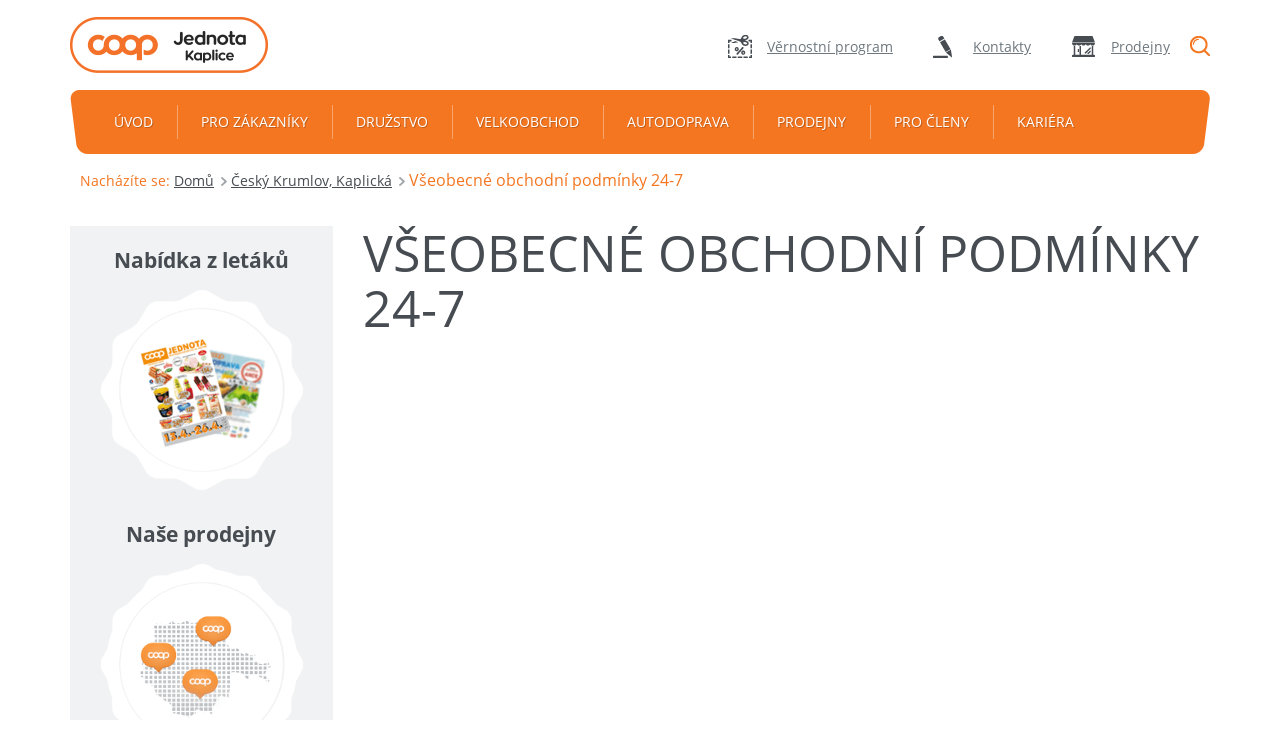

--- FILE ---
content_type: text/html; charset=UTF-8
request_url: https://www.jednotakaplice.cz/prodejna/cesky-krumlov-kaplicka/vseobecne-obchodni-podminky-24-7/
body_size: 6064
content:
<!doctype html>
<html lang="cs">
<head>
    <meta charset="UTF-8">
    <meta http-equiv="X-UA-Compatible" content="IE=edge">
    <meta name="author" content="Brilo.cz">
    <meta name="viewport" content="width=device-width, initial-scale=1">
    <title>Všeobecné obchodní podmínky 24-7 - Jednota Kaplice</title>
    <link rel="icon" type="image/ico" href="https://www.jednotakaplice.cz/wp-content/themes/jednota-od/images/favicon.ico">
    <meta name='robots' content='index, follow, max-image-preview:large, max-snippet:-1, max-video-preview:-1' />

	<!-- This site is optimized with the Yoast SEO plugin v25.6 - https://yoast.com/wordpress/plugins/seo/ -->
	<link rel="canonical" href="https://www.jednotakaplice.cz/prodejna/cesky-krumlov-kaplicka/vseobecne-obchodni-podminky-24-7/" />
	<meta property="og:locale" content="cs_CZ" />
	<meta property="og:type" content="article" />
	<meta property="og:title" content="Všeobecné obchodní podmínky 24-7 - Jednota Kaplice" />
	<meta property="og:url" content="https://www.jednotakaplice.cz/prodejna/cesky-krumlov-kaplicka/vseobecne-obchodni-podminky-24-7/" />
	<meta property="og:site_name" content="Jednota Kaplice" />
	<meta name="twitter:card" content="summary_large_image" />
	<script type="application/ld+json" class="yoast-schema-graph">{"@context":"https://schema.org","@graph":[{"@type":"WebPage","@id":"https://www.jednotakaplice.cz/prodejna/cesky-krumlov-kaplicka/vseobecne-obchodni-podminky-24-7/","url":"https://www.jednotakaplice.cz/prodejna/cesky-krumlov-kaplicka/vseobecne-obchodni-podminky-24-7/","name":"Všeobecné obchodní podmínky 24-7 - Jednota Kaplice","isPartOf":{"@id":"https://www.jednotakaplice.cz/#website"},"primaryImageOfPage":{"@id":"https://www.jednotakaplice.cz/prodejna/cesky-krumlov-kaplicka/vseobecne-obchodni-podminky-24-7/#primaryimage"},"image":{"@id":"https://www.jednotakaplice.cz/prodejna/cesky-krumlov-kaplicka/vseobecne-obchodni-podminky-24-7/#primaryimage"},"thumbnailUrl":"https://www.jednotakaplice.cz/wp-content/uploads/2016/07/Vseobecne-obchodni-podminky-24-7-pdf.jpg","datePublished":"2022-06-24T07:42:46+00:00","breadcrumb":{"@id":"https://www.jednotakaplice.cz/prodejna/cesky-krumlov-kaplicka/vseobecne-obchodni-podminky-24-7/#breadcrumb"},"inLanguage":"cs","potentialAction":[{"@type":"ReadAction","target":["https://www.jednotakaplice.cz/prodejna/cesky-krumlov-kaplicka/vseobecne-obchodni-podminky-24-7/"]}]},{"@type":"ImageObject","inLanguage":"cs","@id":"https://www.jednotakaplice.cz/prodejna/cesky-krumlov-kaplicka/vseobecne-obchodni-podminky-24-7/#primaryimage","url":"https://www.jednotakaplice.cz/wp-content/uploads/2016/07/Vseobecne-obchodni-podminky-24-7-pdf.jpg","contentUrl":"https://www.jednotakaplice.cz/wp-content/uploads/2016/07/Vseobecne-obchodni-podminky-24-7-pdf.jpg"},{"@type":"BreadcrumbList","@id":"https://www.jednotakaplice.cz/prodejna/cesky-krumlov-kaplicka/vseobecne-obchodni-podminky-24-7/#breadcrumb","itemListElement":[{"@type":"ListItem","position":1,"name":"Domů","item":"https://www.jednotakaplice.cz/"},{"@type":"ListItem","position":2,"name":"Český Krumlov, Kaplická","item":"https://www.jednotakaplice.cz/prodejna/cesky-krumlov-kaplicka/"},{"@type":"ListItem","position":3,"name":"Všeobecné obchodní podmínky 24-7"}]},{"@type":"WebSite","@id":"https://www.jednotakaplice.cz/#website","url":"https://www.jednotakaplice.cz/","name":"Jednota Kaplice","description":"Český obchod s potravinami","potentialAction":[{"@type":"SearchAction","target":{"@type":"EntryPoint","urlTemplate":"https://www.jednotakaplice.cz/?s={search_term_string}"},"query-input":{"@type":"PropertyValueSpecification","valueRequired":true,"valueName":"search_term_string"}}],"inLanguage":"cs"}]}</script>
	<!-- / Yoast SEO plugin. -->


<link rel='dns-prefetch' href='//cdnjs.cloudflare.com' />
<link rel='dns-prefetch' href='//code.jquery.com' />
<link rel='stylesheet' id='wp-block-library-css' href='https://www.jednotakaplice.cz/wp-includes/css/dist/block-library/style.min.css?ver=6.6.4' type='text/css' media='all' />
<style id='classic-theme-styles-inline-css' type='text/css'>
/*! This file is auto-generated */
.wp-block-button__link{color:#fff;background-color:#32373c;border-radius:9999px;box-shadow:none;text-decoration:none;padding:calc(.667em + 2px) calc(1.333em + 2px);font-size:1.125em}.wp-block-file__button{background:#32373c;color:#fff;text-decoration:none}
</style>
<style id='global-styles-inline-css' type='text/css'>
:root{--wp--preset--aspect-ratio--square: 1;--wp--preset--aspect-ratio--4-3: 4/3;--wp--preset--aspect-ratio--3-4: 3/4;--wp--preset--aspect-ratio--3-2: 3/2;--wp--preset--aspect-ratio--2-3: 2/3;--wp--preset--aspect-ratio--16-9: 16/9;--wp--preset--aspect-ratio--9-16: 9/16;--wp--preset--color--black: #000000;--wp--preset--color--cyan-bluish-gray: #abb8c3;--wp--preset--color--white: #ffffff;--wp--preset--color--pale-pink: #f78da7;--wp--preset--color--vivid-red: #cf2e2e;--wp--preset--color--luminous-vivid-orange: #ff6900;--wp--preset--color--luminous-vivid-amber: #fcb900;--wp--preset--color--light-green-cyan: #7bdcb5;--wp--preset--color--vivid-green-cyan: #00d084;--wp--preset--color--pale-cyan-blue: #8ed1fc;--wp--preset--color--vivid-cyan-blue: #0693e3;--wp--preset--color--vivid-purple: #9b51e0;--wp--preset--gradient--vivid-cyan-blue-to-vivid-purple: linear-gradient(135deg,rgba(6,147,227,1) 0%,rgb(155,81,224) 100%);--wp--preset--gradient--light-green-cyan-to-vivid-green-cyan: linear-gradient(135deg,rgb(122,220,180) 0%,rgb(0,208,130) 100%);--wp--preset--gradient--luminous-vivid-amber-to-luminous-vivid-orange: linear-gradient(135deg,rgba(252,185,0,1) 0%,rgba(255,105,0,1) 100%);--wp--preset--gradient--luminous-vivid-orange-to-vivid-red: linear-gradient(135deg,rgba(255,105,0,1) 0%,rgb(207,46,46) 100%);--wp--preset--gradient--very-light-gray-to-cyan-bluish-gray: linear-gradient(135deg,rgb(238,238,238) 0%,rgb(169,184,195) 100%);--wp--preset--gradient--cool-to-warm-spectrum: linear-gradient(135deg,rgb(74,234,220) 0%,rgb(151,120,209) 20%,rgb(207,42,186) 40%,rgb(238,44,130) 60%,rgb(251,105,98) 80%,rgb(254,248,76) 100%);--wp--preset--gradient--blush-light-purple: linear-gradient(135deg,rgb(255,206,236) 0%,rgb(152,150,240) 100%);--wp--preset--gradient--blush-bordeaux: linear-gradient(135deg,rgb(254,205,165) 0%,rgb(254,45,45) 50%,rgb(107,0,62) 100%);--wp--preset--gradient--luminous-dusk: linear-gradient(135deg,rgb(255,203,112) 0%,rgb(199,81,192) 50%,rgb(65,88,208) 100%);--wp--preset--gradient--pale-ocean: linear-gradient(135deg,rgb(255,245,203) 0%,rgb(182,227,212) 50%,rgb(51,167,181) 100%);--wp--preset--gradient--electric-grass: linear-gradient(135deg,rgb(202,248,128) 0%,rgb(113,206,126) 100%);--wp--preset--gradient--midnight: linear-gradient(135deg,rgb(2,3,129) 0%,rgb(40,116,252) 100%);--wp--preset--font-size--small: 13px;--wp--preset--font-size--medium: 20px;--wp--preset--font-size--large: 36px;--wp--preset--font-size--x-large: 42px;--wp--preset--spacing--20: 0.44rem;--wp--preset--spacing--30: 0.67rem;--wp--preset--spacing--40: 1rem;--wp--preset--spacing--50: 1.5rem;--wp--preset--spacing--60: 2.25rem;--wp--preset--spacing--70: 3.38rem;--wp--preset--spacing--80: 5.06rem;--wp--preset--shadow--natural: 6px 6px 9px rgba(0, 0, 0, 0.2);--wp--preset--shadow--deep: 12px 12px 50px rgba(0, 0, 0, 0.4);--wp--preset--shadow--sharp: 6px 6px 0px rgba(0, 0, 0, 0.2);--wp--preset--shadow--outlined: 6px 6px 0px -3px rgba(255, 255, 255, 1), 6px 6px rgba(0, 0, 0, 1);--wp--preset--shadow--crisp: 6px 6px 0px rgba(0, 0, 0, 1);}:where(.is-layout-flex){gap: 0.5em;}:where(.is-layout-grid){gap: 0.5em;}body .is-layout-flex{display: flex;}.is-layout-flex{flex-wrap: wrap;align-items: center;}.is-layout-flex > :is(*, div){margin: 0;}body .is-layout-grid{display: grid;}.is-layout-grid > :is(*, div){margin: 0;}:where(.wp-block-columns.is-layout-flex){gap: 2em;}:where(.wp-block-columns.is-layout-grid){gap: 2em;}:where(.wp-block-post-template.is-layout-flex){gap: 1.25em;}:where(.wp-block-post-template.is-layout-grid){gap: 1.25em;}.has-black-color{color: var(--wp--preset--color--black) !important;}.has-cyan-bluish-gray-color{color: var(--wp--preset--color--cyan-bluish-gray) !important;}.has-white-color{color: var(--wp--preset--color--white) !important;}.has-pale-pink-color{color: var(--wp--preset--color--pale-pink) !important;}.has-vivid-red-color{color: var(--wp--preset--color--vivid-red) !important;}.has-luminous-vivid-orange-color{color: var(--wp--preset--color--luminous-vivid-orange) !important;}.has-luminous-vivid-amber-color{color: var(--wp--preset--color--luminous-vivid-amber) !important;}.has-light-green-cyan-color{color: var(--wp--preset--color--light-green-cyan) !important;}.has-vivid-green-cyan-color{color: var(--wp--preset--color--vivid-green-cyan) !important;}.has-pale-cyan-blue-color{color: var(--wp--preset--color--pale-cyan-blue) !important;}.has-vivid-cyan-blue-color{color: var(--wp--preset--color--vivid-cyan-blue) !important;}.has-vivid-purple-color{color: var(--wp--preset--color--vivid-purple) !important;}.has-black-background-color{background-color: var(--wp--preset--color--black) !important;}.has-cyan-bluish-gray-background-color{background-color: var(--wp--preset--color--cyan-bluish-gray) !important;}.has-white-background-color{background-color: var(--wp--preset--color--white) !important;}.has-pale-pink-background-color{background-color: var(--wp--preset--color--pale-pink) !important;}.has-vivid-red-background-color{background-color: var(--wp--preset--color--vivid-red) !important;}.has-luminous-vivid-orange-background-color{background-color: var(--wp--preset--color--luminous-vivid-orange) !important;}.has-luminous-vivid-amber-background-color{background-color: var(--wp--preset--color--luminous-vivid-amber) !important;}.has-light-green-cyan-background-color{background-color: var(--wp--preset--color--light-green-cyan) !important;}.has-vivid-green-cyan-background-color{background-color: var(--wp--preset--color--vivid-green-cyan) !important;}.has-pale-cyan-blue-background-color{background-color: var(--wp--preset--color--pale-cyan-blue) !important;}.has-vivid-cyan-blue-background-color{background-color: var(--wp--preset--color--vivid-cyan-blue) !important;}.has-vivid-purple-background-color{background-color: var(--wp--preset--color--vivid-purple) !important;}.has-black-border-color{border-color: var(--wp--preset--color--black) !important;}.has-cyan-bluish-gray-border-color{border-color: var(--wp--preset--color--cyan-bluish-gray) !important;}.has-white-border-color{border-color: var(--wp--preset--color--white) !important;}.has-pale-pink-border-color{border-color: var(--wp--preset--color--pale-pink) !important;}.has-vivid-red-border-color{border-color: var(--wp--preset--color--vivid-red) !important;}.has-luminous-vivid-orange-border-color{border-color: var(--wp--preset--color--luminous-vivid-orange) !important;}.has-luminous-vivid-amber-border-color{border-color: var(--wp--preset--color--luminous-vivid-amber) !important;}.has-light-green-cyan-border-color{border-color: var(--wp--preset--color--light-green-cyan) !important;}.has-vivid-green-cyan-border-color{border-color: var(--wp--preset--color--vivid-green-cyan) !important;}.has-pale-cyan-blue-border-color{border-color: var(--wp--preset--color--pale-cyan-blue) !important;}.has-vivid-cyan-blue-border-color{border-color: var(--wp--preset--color--vivid-cyan-blue) !important;}.has-vivid-purple-border-color{border-color: var(--wp--preset--color--vivid-purple) !important;}.has-vivid-cyan-blue-to-vivid-purple-gradient-background{background: var(--wp--preset--gradient--vivid-cyan-blue-to-vivid-purple) !important;}.has-light-green-cyan-to-vivid-green-cyan-gradient-background{background: var(--wp--preset--gradient--light-green-cyan-to-vivid-green-cyan) !important;}.has-luminous-vivid-amber-to-luminous-vivid-orange-gradient-background{background: var(--wp--preset--gradient--luminous-vivid-amber-to-luminous-vivid-orange) !important;}.has-luminous-vivid-orange-to-vivid-red-gradient-background{background: var(--wp--preset--gradient--luminous-vivid-orange-to-vivid-red) !important;}.has-very-light-gray-to-cyan-bluish-gray-gradient-background{background: var(--wp--preset--gradient--very-light-gray-to-cyan-bluish-gray) !important;}.has-cool-to-warm-spectrum-gradient-background{background: var(--wp--preset--gradient--cool-to-warm-spectrum) !important;}.has-blush-light-purple-gradient-background{background: var(--wp--preset--gradient--blush-light-purple) !important;}.has-blush-bordeaux-gradient-background{background: var(--wp--preset--gradient--blush-bordeaux) !important;}.has-luminous-dusk-gradient-background{background: var(--wp--preset--gradient--luminous-dusk) !important;}.has-pale-ocean-gradient-background{background: var(--wp--preset--gradient--pale-ocean) !important;}.has-electric-grass-gradient-background{background: var(--wp--preset--gradient--electric-grass) !important;}.has-midnight-gradient-background{background: var(--wp--preset--gradient--midnight) !important;}.has-small-font-size{font-size: var(--wp--preset--font-size--small) !important;}.has-medium-font-size{font-size: var(--wp--preset--font-size--medium) !important;}.has-large-font-size{font-size: var(--wp--preset--font-size--large) !important;}.has-x-large-font-size{font-size: var(--wp--preset--font-size--x-large) !important;}
:where(.wp-block-post-template.is-layout-flex){gap: 1.25em;}:where(.wp-block-post-template.is-layout-grid){gap: 1.25em;}
:where(.wp-block-columns.is-layout-flex){gap: 2em;}:where(.wp-block-columns.is-layout-grid){gap: 2em;}
:root :where(.wp-block-pullquote){font-size: 1.5em;line-height: 1.6;}
</style>
<link rel='stylesheet' id='kt-jod-style-css' href='https://www.jednotakaplice.cz/wp-content/themes/jednota-od/style.css' type='text/css' media='all' />
<link rel='stylesheet' id='kt-jod-extended-style-css' href='https://www.jednotakaplice.cz/wp-content/themes/jednota-od/kt/yours/dist/style-extended.css' type='text/css' media='all' />
<link rel="https://api.w.org/" href="https://www.jednotakaplice.cz/wp-json/" /><link rel="alternate" title="JSON" type="application/json" href="https://www.jednotakaplice.cz/wp-json/wp/v2/media/12917" /><link rel="alternate" title="oEmbed (JSON)" type="application/json+oembed" href="https://www.jednotakaplice.cz/wp-json/oembed/1.0/embed?url=https%3A%2F%2Fwww.jednotakaplice.cz%2Fprodejna%2Fcesky-krumlov-kaplicka%2Fvseobecne-obchodni-podminky-24-7%2F" />
<link rel="alternate" title="oEmbed (XML)" type="text/xml+oembed" href="https://www.jednotakaplice.cz/wp-json/oembed/1.0/embed?url=https%3A%2F%2Fwww.jednotakaplice.cz%2Fprodejna%2Fcesky-krumlov-kaplicka%2Fvseobecne-obchodni-podminky-24-7%2F&#038;format=xml" />
    <!--[if lt IE 9]>
        <script src="https://www.jednotakaplice.cz/wp-content/themes/jednota-od/kt/yours/js/compatibility.js"></script>
    <![endif]-->
     <script>
    !function(f,b,e,v,n,t,s){if(f.fbq)return;n=f.fbq=function(){n.callMethod?
    n.callMethod.apply(n,arguments):n.queue.push(arguments)};if(!f._fbq)f._fbq=n;
    n.push=n;n.loaded=!0;n.version='2.0';n.queue=[];t=b.createElement(e);t.async=!0;
    t.src=v;s=b.getElementsByTagName(e)[0];s.parentNode.insertBefore(t,s)}(window,
    document,'script','https://connect.facebook.net/en_US/fbevents.js');
    fbq('init', '1834434916806119', {
    em: 'insert_email_variable,'
    });
    fbq('track', 'PageView');
    </script>
    <noscript><img height="1" width="1" style="display:none"
    src="https://www.facebook.com/tr?id=1834434916806119&ev=PageView&noscript=1"
    /></noscript></head>
<body>
<script>!function(a,b,c,d,e,f,g){a.GoogleAnalyticsObject=e,a[e]=a[e]||function(){(a[e].q=a[e].q||[]).push(arguments)},a[e].l=1*new Date,f=b.createElement(c),g=b.getElementsByTagName(c)[0],f.async=1,f.src=d,g.parentNode.insertBefore(f,g)}(window,document,"script","https://www.google-analytics.com/analytics.js","ga"),ga("create","UA-97034441-1","auto"),ga("send","pageview");</script><header id="header">
    <div class="container">
        <div class="row">
            <div class="logo-container col-sm-4">
                                    <a href="https://www.jednotakaplice.cz" title="Jednota Kaplice" id="logo">
                        <img src="https://www.jednotakaplice.cz/wp-content/uploads/2019/07/upravené-na-web-1.png" alt="Jednota Kaplice" class="img-responsive">
                    </a>
                            </div>
            <div class="col-sm-8">
                <form id="search" role="search" method="get" action="https://www.jednotakaplice.cz/">
    <span>"Vyhledávání</span>
    <div>
        <input id="search-input" name="s" type="text" placeholder="Hledáte něco?">
    </div>
    <button id="search-submit">Hledat</button>
</form>                <div class="clearfix visible-xs-block"></div>
                <ul id="links">
                    <li><a href="https://www.jednotakaplice.cz/vernostni-program/" title="Věrnostní program" class="program">Věrnostní program</a></li><li><a href="https://www.jednotakaplice.cz/kontakty/" title="Kontakty" class="contact">Kontakty</a></li><li><a href="https://www.jednotakaplice.cz/nase-prodejny/" title="Prodejny" class="shop">Prodejny</a></li>                </ul>
            </div>
        </div>
        <nav id="nav">
          <span>
            <span class="sr-only">Menu</span>
            <span class="t-line"></span>
            <span class="m-line"></span>
            <span class="b-line"></span>
          </span>
            <div>
                <ul class="clearfix">
                    <li id="menu-item-23" class="menu-item menu-item-type-custom menu-item-object-custom menu-item-home menu-item-23"><a href="https://www.jednotakaplice.cz/">Úvod</a></li>
<li id="menu-item-177" class="menu-item menu-item-type-custom menu-item-object-custom menu-item-has-children dropdown menu-item-177"><a href="#" data-toggle="dropdown" class="dropdown-toggle" aria-haspopup="true">Pro zákazníky</a><div><span class="close-subnav"><span class="sr-only">Zavřít</span><span class="t-line"></span><span class="b-line"></span></span>
<ul class="sub-menu">
	<li id="menu-item-296" class="menu-item menu-item-type-post_type menu-item-object-page menu-item-296"><a href="https://www.jednotakaplice.cz/akcni-nabidka/">Letáky</a></li>
	<li id="menu-item-272" class="menu-item menu-item-type-post_type menu-item-object-page menu-item-272"><a href="https://www.jednotakaplice.cz/sluzby-zakaznikum/">Služby zákazníkům</a></li>
	<li id="menu-item-651" class="menu-item menu-item-type-post_type menu-item-object-page menu-item-651"><a href="https://www.jednotakaplice.cz/vernostni-program/">Věrnostní program</a></li>
	<li id="menu-item-298" class="menu-item menu-item-type-post_type menu-item-object-page menu-item-298"><a href="https://www.jednotakaplice.cz/nase-znacky/">Značky COOP</a></li>
</ul>
</div></li>
<li id="menu-item-163" class="menu-item menu-item-type-custom menu-item-object-custom menu-item-has-children dropdown menu-item-163"><a href="#" data-toggle="dropdown" class="dropdown-toggle" aria-haspopup="true">Družstvo</a><div><span class="close-subnav"><span class="sr-only">Zavřít</span><span class="t-line"></span><span class="b-line"></span></span>
<ul class="sub-menu">
	<li id="menu-item-182" class="menu-item menu-item-type-post_type menu-item-object-page menu-item-182"><a href="https://www.jednotakaplice.cz/druzstvo/o-druzstvu/">O družstvu</a></li>
	<li id="menu-item-173" class="menu-item menu-item-type-post_type menu-item-object-page menu-item-173"><a href="https://www.jednotakaplice.cz/druzstvo/historie-druzstva/">Historie družstva</a></li>
	<li id="menu-item-171" class="menu-item menu-item-type-post_type menu-item-object-page menu-item-171"><a href="https://www.jednotakaplice.cz/druzstvo/zavodni-kuchyne/">Závodní jídelna</a></li>
	<li id="menu-item-8394" class="menu-item menu-item-type-post_type menu-item-object-page menu-item-8394"><a href="https://www.jednotakaplice.cz/druzstvo/nemovitosti/">Pronájem nemovitostí</a></li>
</ul>
</div></li>
<li id="menu-item-147" class="menu-item menu-item-type-custom menu-item-object-custom menu-item-has-children dropdown menu-item-147"><a href="#" data-toggle="dropdown" class="dropdown-toggle" aria-haspopup="true">Velkoobchod</a><div><span class="close-subnav"><span class="sr-only">Zavřít</span><span class="t-line"></span><span class="b-line"></span></span>
<ul class="sub-menu">
	<li id="menu-item-153" class="menu-item menu-item-type-post_type menu-item-object-page menu-item-153"><a href="https://www.jednotakaplice.cz/velkoobchod/kolonial/">Koloniál</a></li>
	<li id="menu-item-155" class="menu-item menu-item-type-post_type menu-item-object-page menu-item-155"><a href="https://www.jednotakaplice.cz/velkoobchod/chlazene-zbozi/">Chlazené zboží</a></li>
	<li id="menu-item-152" class="menu-item menu-item-type-post_type menu-item-object-page menu-item-152"><a href="https://www.jednotakaplice.cz/velkoobchod/ovoce-a-zelenina/">Ovoce a zelenina</a></li>
</ul>
</div></li>
<li id="menu-item-172" class="menu-item menu-item-type-post_type menu-item-object-page menu-item-172"><a href="https://www.jednotakaplice.cz/autodoprava/">Autodoprava</a></li>
<li id="menu-item-560" class="menu-item menu-item-type-post_type menu-item-object-page menu-item-560"><a href="https://www.jednotakaplice.cz/nase-prodejny/">Prodejny</a></li>
<li id="menu-item-157" class="menu-item menu-item-type-post_type menu-item-object-page menu-item-157"><a href="https://www.jednotakaplice.cz/pro-cleny/">Pro členy</a></li>
<li id="menu-item-170" class="menu-item menu-item-type-post_type menu-item-object-page menu-item-170"><a href="https://www.jednotakaplice.cz/kariera/">Kariéra</a></li>
                </ul>
            </div>
        </nav>
    </div>
</header>
<main id="main">
    <div class="container">
        <div id="projectNotices">
                    </div>
    </div>    <div class="container">
            <div id="breadcrumb">
        <b>Nacházíte se:</b>
        <span><span><a href="https://www.jednotakaplice.cz/">Domů</a></span>  <span><a href="https://www.jednotakaplice.cz/prodejna/cesky-krumlov-kaplicka/">Český Krumlov, Kaplická</a></span>  <span class="breadcrumb_last" aria-current="page">Všeobecné obchodní podmínky 24-7</span></span>    </div>
            <div class="two-cols row">
            <div class="col-md-8 col-md-push-4 col-lg-9 col-lg-push-3">
                <section class="entry-content">
                    <header>
                        <h1>Všeobecné obchodní podmínky 24-7</h1>
                                            </header>
                                    </section>
            </div>
            <aside id="aside" class="col-md-4 col-md-pull-8 col-lg-3 col-lg-pull-9">
                <div>
            <section id="badges" class="centered">
                            <article>
                    <h2>Nabídka z letáků</h2>
                    <a href="https://www.jednotakaplice.cz/akcni-nabidka" title="Nabídka z letáků" class="image">
                        <img data-src="https://www.jednotakaplice.cz/wp-content/uploads/2016/05/akcni-nabidka.png" src="https://www.jednotakaplice.cz/wp-content/themes/jednota-od/kt/core/images/transparent.png" alt="Nabídka z letáků" class="img-responsive center-block">
                    </a>
                </article>
                            <article>
                    <h2>Naše prodejny</h2>
                    <a href="https://www.jednotakaplice.cz/nase-prodejny" title="Naše prodejny" class="image">
                        <img data-src="https://www.jednotakaplice.cz/wp-content/uploads/2016/05/nase-prodejny.png" src="https://www.jednotakaplice.cz/wp-content/themes/jednota-od/kt/core/images/transparent.png" alt="Naše prodejny" class="img-responsive center-block">
                    </a>
                </article>
                            <article>
                    <h2>Věrnostní program</h2>
                    <a href="https://www.jednotakaplice.cz/vernostni-program" title="Věrnostní program" class="image">
                        <img data-src="https://www.jednotakaplice.cz/wp-content/uploads/2016/05/vernostni-program.png" src="https://www.jednotakaplice.cz/wp-content/themes/jednota-od/kt/core/images/transparent.png" alt="Věrnostní program" class="img-responsive center-block">
                    </a>
                </article>
                    </section>
        </div>            </aside>
        </div>
    </div>
</main>
<footer id="footer">
    <div class="container">
        <div class="row">
            <div class="col-sm-6 col-md-3">
                                    <img data-src="https://www.jednotakaplice.cz/wp-content/uploads/2019/07/upravené-na-web-1.png" src="https://www.jednotakaplice.cz/wp-content/themes/jednota-od/kt/core/images/transparent.png" alt="Jednota Kaplice" class="img-responsive">
                                <p class="copy">
                    Copyright &copy; 2025                                            <strong>Jednota družstvo spotřebitelů v Kaplici</strong>.
                                        Všechna práva vyhrazena.                </p>
                                    <p class="facebook">
                        Buďte s námi na <a href="https://www.facebook.com/jednotakaplice/" title="Buďte s námi na Facebooku" target="_blank">
                            <img data-src="https://www.jednotakaplice.cz/wp-content/themes/jednota-od/images/facebook.png" src="https://www.jednotakaplice.cz/wp-content/themes/jednota-od/kt/core/images/transparent.png" alt="Facebook">
                        </a>
                    </p>
                            </div>
            <div class="col-sm-6 col-md-3">
                <p class="title">Kontaktní informace</p>
                <p class="address">
                                            <strong>Jednota družstvo spotřebitelů v Kaplici</strong><br>
                                                                Kaplice-nádraží 86<br>
                                                                382 42 Střítež<br>
                                                                IČ: <b>00031861</b><br>
                                                                DIČ: <b>CZ00031861</b><br><br>
                                                                Pevná linka: <b class="hidden-xs">(+420) 380 302 200</b> <a href="tel:(00420)380302200" class="visible-xs-inline-block">(+420) 380 302 200</a><br>
                                                                Email: <a href="mailto:sekretariat@jednotakaplice.cz">sekretariat@jednotakaplice.cz</a>
                                    </p>
            </div>
            <span class="clearfix visible-sm-block"></span>
            <div class="col-sm-6 col-md-3">
                <p class="title">Užitečné odkazy</p>
                <div class="row">
                    <div class="col-sm-6 col-md-12 col-lg-6">
                        <ul>
                            <li id="menu-item-24" class="menu-item menu-item-type-post_type menu-item-object-page menu-item-24"><a href="https://www.jednotakaplice.cz/druzstvo/">Družstvo</a></li>
<li id="menu-item-27" class="menu-item menu-item-type-post_type menu-item-object-page menu-item-27"><a href="https://www.jednotakaplice.cz/nase-prodejny/">Naše prodejny</a></li>
<li id="menu-item-26" class="menu-item menu-item-type-post_type menu-item-object-page menu-item-26"><a href="https://www.jednotakaplice.cz/akcni-nabidka/">Letáky</a></li>
<li id="menu-item-28" class="menu-item menu-item-type-post_type menu-item-object-page menu-item-28"><a href="https://www.jednotakaplice.cz/vernostni-program/">Věrnostní program</a></li>
<li id="menu-item-13198" class="menu-item menu-item-type-post_type menu-item-object-page menu-item-13198"><a href="https://www.jednotakaplice.cz/podani-oznameni/">Podání oznámení</a></li>
                        </ul>
                    </div>
                    <div class="col-sm-6 col-md-12 col-lg-6">
                        <ul>
                                                    </ul>
                    </div>
                </div>
            </div>
            <div class="col-sm-6 col-md-3">
                                    <p class="title">Letáky ke stažení</p>
                    <a href="https://www.jednotakaplice.cz/akcni-nabidka/" title="Letáky ke stažení" class="image">
                        <img data-src="https://www.jednotakaplice.cz/wp-content/themes/jednota-od/images/letaky.jpg" src="https://www.jednotakaplice.cz/wp-content/themes/jednota-od/kt/core/images/transparent.png" alt="Letáky ke stažení" class="img-responsive center-block">
                    </a>
                            </div>
        </div>
    </div>
</footer>
<script type="text/javascript" src="https://cdnjs.cloudflare.com/ajax/libs/jquery/3.5.1/jquery.min.js?ver=6.6.4" id="jquery-js"></script>
<script type="text/javascript" id="kt-jod-functions-script-js-extra">
/* <![CDATA[ */
var myAjax = {"ajaxurl":"https:\/\/www.jednotakaplice.cz\/wp-admin\/admin-ajax.php"};
/* ]]> */
</script>
<script type="text/javascript" src="https://www.jednotakaplice.cz/wp-content/themes/jednota-od/kt/yours/js/kt-jod-functions.min.js" id="kt-jod-functions-script-js"></script>
<script type="text/javascript" src="https://www.jednotakaplice.cz/wp-content/themes/jednota-od/kt/yours/js/honey.js" id="kt-jod-honey-script-js"></script>
<script type="text/javascript" src="https://code.jquery.com/jquery-migrate-1.4.1.min.js?ver=6.6.4" id="jquery-migrate-js"></script>
<script type="text/javascript" src="https://cdn.jsdelivr.net/npm/cookie-bar/cookiebar-latest.min.js?customize=1&tracking=1&thirdparty=1&hideDetailsBtn=1&showPolicyLink=1&remember=512&privacyPage="></script></body>
</html>
<!-- Dynamic page generated in 0.343 seconds. -->
<!-- Cached page generated by WP-Super-Cache on 2025-12-07 11:10:12 -->

<!-- super cache -->

--- FILE ---
content_type: text/css
request_url: https://www.jednotakaplice.cz/wp-content/themes/jednota-od/style.css
body_size: 15090
content:
/*!
* Theme Name: Jednota OD
* Author: Brilo Team - Brilántní weby a jejich marketing
* Author URI: http://www.brilo.cz/
* Description: Na míru pro Jednotu OD
* Version: 1.0
*/html,body,div,span,applet,object,iframe,h1,h2,h3,h4,h5,h6,p,blockquote,pre,a,abbr,acronym,address,big,cite,code,del,dfn,em,img,ins,kbd,q,s,samp,small,strike,strong,sub,sup,tt,var,b,u,i,center,dl,dt,dd,ol,ul,li,fieldset,form,label,legend,table,caption,tbody,tfoot,thead,tr,th,td,article,aside,canvas,details,embed,figure,figcaption,footer,header,hgroup,menu,nav,output,ruby,section,summary,time,mark,audio,video{margin:0;padding:0;border:0;font:inherit;font-size:100%;vertical-align:baseline}html{line-height:1}ol,ul{list-style:none}table{border-collapse:collapse;border-spacing:0}caption,th,td{text-align:left;font-weight:normal;vertical-align:middle}q,blockquote{quotes:none}q:before,q:after,blockquote:before,blockquote:after{content:"";content:none}a img{border:none}article,aside,details,figcaption,figure,footer,header,hgroup,main,menu,nav,section,summary{display:block}.sprite-sprite,.button-orange>span:before,.button-orange>span:after,.button-orange:hover>span:before,.button-orange:hover>span:after,.button-gray>span:before,.button-gray>span:after,.button-gray:hover>span:before,.button-gray:hover>span:after,#special-offer .discount,#news .content>div>span,#news .content .more:before,#services .row>div.pay-by-card:before,#services .row>div.shop:before,#services .row>div.pay:before,#services .row>div.account:before,#services .row>div.credit:before,#services .row>div.coop-mobile:before,#services .row>div.coop:before,#services .row>div.sell:before,#breadcrumb a:after,#catalog-rewards ul>li>a:hover:before,#menu ul>li>a:hover:before,#catalog-rewards ul>li>a:hover:after,#menu ul>li>a:hover:after,#catalog-rewards ul>li.current-menu-item>a:before,#menu ul>li.current-menu-item>a:before,#catalog-rewards ul>li.current-menu-item>a:after,#menu ul>li.current-menu-item>a:after,#how-it-works .image:before,#action-leaflets .row>article>div>div>a:hover:before,#action-leaflets p>a:before,.entry-content ul>li:before,.entry-content form .submitButton>span:before,.entry-content form .submitButton>span:after,.entry-content form .submitButton:hover>span:before,.entry-content form .submitButton:hover>span:after,#news-list .content>div>span,#news-list .content .more:before,#links>li>a.program:before,#links>li>a.contact:before,#links>li>a.shop:before,#search>span:before,#search>button:before,#nav>div:before,#nav>div:after,#footer .image:before{background-image:url('images/sprite-s799b423faf.png');background-repeat:no-repeat}.sprite-x-sprite,.button-orange>span,.button-orange:hover>span,.button-gray>span,.button-gray:hover>span,.entry-content form .submitButton>span,.entry-content form .submitButton:hover>span{background-image:url('images/sprite-x-se65420bea8.png');background-repeat:no-repeat}@font-face{font-family:"Open Sans";font-style:normal;font-weight:300;src:url('fonts/open-sans-v13-latin_latin-ext-300.eot?1466421736');src:local("Open Sans Light"),local("OpenSans-Light"),url('fonts/open-sans-v13-latin_latin-ext-300.eot?&1466421736#iefix') format("embedded-opentype"),url('fonts/open-sans-v13-latin_latin-ext-300.woff2?1466421736') format("woff2"),url('fonts/open-sans-v13-latin_latin-ext-300.woff?1466421736') format("woff"),url('fonts/open-sans-v13-latin_latin-ext-300.ttf?1466421736') format("truetype"),url('fonts/open-sans-v13-latin_latin-ext-300.svg?1466421736#OpenSans') format("svg")}@font-face{font-family:"Open Sans";font-style:normal;font-weight:400;src:url('fonts/open-sans-v13-latin_latin-ext-regular.eot?1466421736');src:local("Open Sans"),local("OpenSans"),url('fonts/open-sans-v13-latin_latin-ext-regular.eot?&1466421736#iefix') format("embedded-opentype"),url('fonts/open-sans-v13-latin_latin-ext-regular.woff2?1466421736') format("woff2"),url('fonts/open-sans-v13-latin_latin-ext-regular.woff?1466421736') format("woff"),url('fonts/open-sans-v13-latin_latin-ext-regular.ttf?1466421736') format("truetype"),url('fonts/open-sans-v13-latin_latin-ext-regular.svg?1466421736#OpenSans') format("svg")}@font-face{font-family:"Open Sans";font-style:italic;font-weight:400;src:url('fonts/open-sans-v13-latin-ext_latin-italic.eot?1466421736');src:local("Open Sans Italic"),local("OpenSans-Italic"),url('fonts/open-sans-v13-latin-ext_latin-italic.eot?&1466421736#iefix') format("embedded-opentype"),url('fonts/open-sans-v13-latin-ext_latin-italic.woff2?1466421736') format("woff2"),url('fonts/open-sans-v13-latin-ext_latin-italic.woff?1466421736') format("woff"),url('fonts/open-sans-v13-latin-ext_latin-italic.ttf?1466421736') format("truetype"),url('fonts/open-sans-v13-latin-ext_latin-italic.svg?1466421736#OpenSans') format("svg")}@font-face{font-family:"Open Sans";font-style:normal;font-weight:700;src:url('fonts/open-sans-v13-latin_latin-ext-700.eot?1466421736');src:local("Open Sans Bold"),local("OpenSans-Bold"),url('fonts/open-sans-v13-latin_latin-ext-700.eot?&1466421736#iefix') format("embedded-opentype"),url('fonts/open-sans-v13-latin_latin-ext-700.woff2?1466421736') format("woff2"),url('fonts/open-sans-v13-latin_latin-ext-700.woff?1466421736') format("woff"),url('fonts/open-sans-v13-latin_latin-ext-700.ttf?1466421736') format("truetype"),url('fonts/open-sans-v13-latin_latin-ext-700.svg?1466421736#OpenSans') format("svg")}/*!
 * Bootstrap v3.3.6 (http://getbootstrap.com)
 * Copyright 2011-2015 Twitter, Inc.
 * Licensed under MIT (https://github.com/twbs/bootstrap/blob/master/LICENSE)
 *//*! normalize.css v3.0.3 | MIT License | github.com/necolas/normalize.css */html{font-family:sans-serif;-ms-text-size-adjust:100%;-webkit-text-size-adjust:100%}body{margin:0}article,aside,details,figcaption,figure,footer,header,hgroup,main,menu,nav,section,summary{display:block}audio,canvas,progress,video{display:inline-block;vertical-align:baseline}audio:not([controls]){display:none;height:0}[hidden],template{display:none}a{background-color:transparent}a:active,a:hover{outline:0}abbr[title]{border-bottom:1px dotted}b,strong{font-weight:bold}dfn{font-style:italic}h1{font-size:2em;margin:0.67em 0}mark{background:#ff0;color:#000}small{font-size:80%}sub,sup{font-size:75%;line-height:0;position:relative;vertical-align:baseline}sup{top:-0.5em}sub{bottom:-0.25em}img{border:0}svg:not(:root){overflow:hidden}figure{margin:1em 40px}hr{box-sizing:content-box;height:0}pre{overflow:auto}code,kbd,pre,samp{font-family:monospace, monospace;font-size:1em}button,input,optgroup,select,textarea{color:inherit;font:inherit;margin:0}button{overflow:visible}button,select{text-transform:none}button,html input[type="button"],input[type="reset"],input[type="submit"]{-webkit-appearance:button;cursor:pointer}button[disabled],html input[disabled]{cursor:default}button::-moz-focus-inner,input::-moz-focus-inner{border:0;padding:0}input{line-height:normal}input[type="checkbox"],input[type="radio"]{box-sizing:border-box;padding:0}input[type="number"]::-webkit-inner-spin-button,input[type="number"]::-webkit-outer-spin-button{height:auto}input[type="search"]{-webkit-appearance:textfield;box-sizing:content-box}input[type="search"]::-webkit-search-cancel-button,input[type="search"]::-webkit-search-decoration{-webkit-appearance:none}fieldset{border:1px solid #c0c0c0;margin:0 2px;padding:0.35em 0.625em 0.75em}legend{border:0;padding:0}textarea{overflow:auto}optgroup{font-weight:bold}table{border-collapse:collapse;border-spacing:0}td,th{padding:0}*{-webkit-box-sizing:border-box;-moz-box-sizing:border-box;box-sizing:border-box}*:before,*:after{-webkit-box-sizing:border-box;-moz-box-sizing:border-box;box-sizing:border-box}html{font-size:10px;-webkit-tap-highlight-color:transparent}body{font-family:"Helvetica Neue",Helvetica,Arial,sans-serif;font-size:16px;line-height:1.42857;color:#333;background-color:#fff}input,button,select,textarea{font-family:inherit;font-size:inherit;line-height:inherit}a{color:#337ab7;text-decoration:none}a:hover,a:focus{color:#23527c;text-decoration:underline}a:focus{outline:thin dotted;outline:5px auto -webkit-focus-ring-color;outline-offset:-2px}figure{margin:0}img{vertical-align:middle}.img-responsive{display:block;max-width:100%;height:auto}.img-rounded{border-radius:6px}.img-thumbnail{padding:4px;line-height:1.42857;background-color:#fff;border:1px solid #ddd;border-radius:4px;-webkit-transition:all 0.2s ease-in-out;-o-transition:all 0.2s ease-in-out;transition:all 0.2s ease-in-out;display:inline-block;max-width:100%;height:auto}.img-circle{border-radius:50%}hr{margin-top:22px;margin-bottom:22px;border:0;border-top:1px solid #eee}.sr-only{position:absolute;width:1px;height:1px;margin:-1px;padding:0;overflow:hidden;clip:rect(0, 0, 0, 0);border:0}.sr-only-focusable:active,.sr-only-focusable:focus{position:static;width:auto;height:auto;margin:0;overflow:visible;clip:auto}[role="button"]{cursor:pointer}.container{margin-right:auto;margin-left:auto;padding-left:15px;padding-right:15px}.container:before,.container:after{content:" ";display:table}.container:after{clear:both}@media (min-width: 768px){.container{width:750px}}@media (min-width: 992px){.container{width:970px}}@media (min-width: 1200px){.container{width:1170px}}.container-fluid{margin-right:auto;margin-left:auto;padding-left:15px;padding-right:15px}.container-fluid:before,.container-fluid:after{content:" ";display:table}.container-fluid:after{clear:both}.row{margin-left:-15px;margin-right:-15px}.row:before,.row:after{content:" ";display:table}.row:after{clear:both}.col-xs-1,.col-sm-1,.col-md-1,.col-lg-1,.col-xs-2,.col-sm-2,.col-md-2,.col-lg-2,.col-xs-3,.col-sm-3,.col-md-3,.col-lg-3,.col-xs-4,.col-sm-4,.col-md-4,.col-lg-4,.col-xs-5,.col-sm-5,.col-md-5,.col-lg-5,.col-xs-6,.col-sm-6,.col-md-6,.col-lg-6,.col-xs-7,.col-sm-7,.col-md-7,.col-lg-7,.col-xs-8,.col-sm-8,.col-md-8,.col-lg-8,.col-xs-9,.col-sm-9,.col-md-9,.col-lg-9,.col-xs-10,.col-sm-10,.col-md-10,.col-lg-10,.col-xs-11,.col-sm-11,.col-md-11,.col-lg-11,.col-xs-12,.col-sm-12,.col-md-12,.col-lg-12{position:relative;min-height:1px;padding-left:15px;padding-right:15px}.col-xs-1,.col-xs-2,.col-xs-3,.col-xs-4,.col-xs-5,.col-xs-6,.col-xs-7,.col-xs-8,.col-xs-9,.col-xs-10,.col-xs-11,.col-xs-12{float:left}.col-xs-1{width:8.33333%}.col-xs-2{width:16.66667%}.col-xs-3{width:25%}.col-xs-4{width:33.33333%}.col-xs-5{width:41.66667%}.col-xs-6{width:50%}.col-xs-7{width:58.33333%}.col-xs-8{width:66.66667%}.col-xs-9{width:75%}.col-xs-10{width:83.33333%}.col-xs-11{width:91.66667%}.col-xs-12{width:100%}.col-xs-pull-0{right:auto}.col-xs-pull-1{right:8.33333%}.col-xs-pull-2{right:16.66667%}.col-xs-pull-3{right:25%}.col-xs-pull-4{right:33.33333%}.col-xs-pull-5{right:41.66667%}.col-xs-pull-6{right:50%}.col-xs-pull-7{right:58.33333%}.col-xs-pull-8{right:66.66667%}.col-xs-pull-9{right:75%}.col-xs-pull-10{right:83.33333%}.col-xs-pull-11{right:91.66667%}.col-xs-pull-12{right:100%}.col-xs-push-0{left:auto}.col-xs-push-1{left:8.33333%}.col-xs-push-2{left:16.66667%}.col-xs-push-3{left:25%}.col-xs-push-4{left:33.33333%}.col-xs-push-5{left:41.66667%}.col-xs-push-6{left:50%}.col-xs-push-7{left:58.33333%}.col-xs-push-8{left:66.66667%}.col-xs-push-9{left:75%}.col-xs-push-10{left:83.33333%}.col-xs-push-11{left:91.66667%}.col-xs-push-12{left:100%}.col-xs-offset-0{margin-left:0%}.col-xs-offset-1{margin-left:8.33333%}.col-xs-offset-2{margin-left:16.66667%}.col-xs-offset-3{margin-left:25%}.col-xs-offset-4{margin-left:33.33333%}.col-xs-offset-5{margin-left:41.66667%}.col-xs-offset-6{margin-left:50%}.col-xs-offset-7{margin-left:58.33333%}.col-xs-offset-8{margin-left:66.66667%}.col-xs-offset-9{margin-left:75%}.col-xs-offset-10{margin-left:83.33333%}.col-xs-offset-11{margin-left:91.66667%}.col-xs-offset-12{margin-left:100%}@media (min-width: 768px){.col-sm-1,.col-sm-2,.col-sm-3,.col-sm-4,.col-sm-5,.col-sm-6,.col-sm-7,.col-sm-8,.col-sm-9,.col-sm-10,.col-sm-11,.col-sm-12{float:left}.col-sm-1{width:8.33333%}.col-sm-2{width:16.66667%}.col-sm-3{width:25%}.col-sm-4{width:33.33333%}.col-sm-5{width:41.66667%}.col-sm-6{width:50%}.col-sm-7{width:58.33333%}.col-sm-8{width:66.66667%}.col-sm-9{width:75%}.col-sm-10{width:83.33333%}.col-sm-11{width:91.66667%}.col-sm-12{width:100%}.col-sm-pull-0{right:auto}.col-sm-pull-1{right:8.33333%}.col-sm-pull-2{right:16.66667%}.col-sm-pull-3{right:25%}.col-sm-pull-4{right:33.33333%}.col-sm-pull-5{right:41.66667%}.col-sm-pull-6{right:50%}.col-sm-pull-7{right:58.33333%}.col-sm-pull-8{right:66.66667%}.col-sm-pull-9{right:75%}.col-sm-pull-10{right:83.33333%}.col-sm-pull-11{right:91.66667%}.col-sm-pull-12{right:100%}.col-sm-push-0{left:auto}.col-sm-push-1{left:8.33333%}.col-sm-push-2{left:16.66667%}.col-sm-push-3{left:25%}.col-sm-push-4{left:33.33333%}.col-sm-push-5{left:41.66667%}.col-sm-push-6{left:50%}.col-sm-push-7{left:58.33333%}.col-sm-push-8{left:66.66667%}.col-sm-push-9{left:75%}.col-sm-push-10{left:83.33333%}.col-sm-push-11{left:91.66667%}.col-sm-push-12{left:100%}.col-sm-offset-0{margin-left:0%}.col-sm-offset-1{margin-left:8.33333%}.col-sm-offset-2{margin-left:16.66667%}.col-sm-offset-3{margin-left:25%}.col-sm-offset-4{margin-left:33.33333%}.col-sm-offset-5{margin-left:41.66667%}.col-sm-offset-6{margin-left:50%}.col-sm-offset-7{margin-left:58.33333%}.col-sm-offset-8{margin-left:66.66667%}.col-sm-offset-9{margin-left:75%}.col-sm-offset-10{margin-left:83.33333%}.col-sm-offset-11{margin-left:91.66667%}.col-sm-offset-12{margin-left:100%}}@media (min-width: 992px){.col-md-1,.col-md-2,.col-md-3,.col-md-4,.col-md-5,.col-md-6,.col-md-7,.col-md-8,.col-md-9,.col-md-10,.col-md-11,.col-md-12{float:left}.col-md-1{width:8.33333%}.col-md-2{width:16.66667%}.col-md-3{width:25%}.col-md-4{width:33.33333%}.col-md-5{width:41.66667%}.col-md-6{width:50%}.col-md-7{width:58.33333%}.col-md-8{width:66.66667%}.col-md-9{width:75%}.col-md-10{width:83.33333%}.col-md-11{width:91.66667%}.col-md-12{width:100%}.col-md-pull-0{right:auto}.col-md-pull-1{right:8.33333%}.col-md-pull-2{right:16.66667%}.col-md-pull-3{right:25%}.col-md-pull-4{right:33.33333%}.col-md-pull-5{right:41.66667%}.col-md-pull-6{right:50%}.col-md-pull-7{right:58.33333%}.col-md-pull-8{right:66.66667%}.col-md-pull-9{right:75%}.col-md-pull-10{right:83.33333%}.col-md-pull-11{right:91.66667%}.col-md-pull-12{right:100%}.col-md-push-0{left:auto}.col-md-push-1{left:8.33333%}.col-md-push-2{left:16.66667%}.col-md-push-3{left:25%}.col-md-push-4{left:33.33333%}.col-md-push-5{left:41.66667%}.col-md-push-6{left:50%}.col-md-push-7{left:58.33333%}.col-md-push-8{left:66.66667%}.col-md-push-9{left:75%}.col-md-push-10{left:83.33333%}.col-md-push-11{left:91.66667%}.col-md-push-12{left:100%}.col-md-offset-0{margin-left:0%}.col-md-offset-1{margin-left:8.33333%}.col-md-offset-2{margin-left:16.66667%}.col-md-offset-3{margin-left:25%}.col-md-offset-4{margin-left:33.33333%}.col-md-offset-5{margin-left:41.66667%}.col-md-offset-6{margin-left:50%}.col-md-offset-7{margin-left:58.33333%}.col-md-offset-8{margin-left:66.66667%}.col-md-offset-9{margin-left:75%}.col-md-offset-10{margin-left:83.33333%}.col-md-offset-11{margin-left:91.66667%}.col-md-offset-12{margin-left:100%}}@media (min-width: 1200px){.col-lg-1,.col-lg-2,.col-lg-3,.col-lg-4,.col-lg-5,.col-lg-6,.col-lg-7,.col-lg-8,.col-lg-9,.col-lg-10,.col-lg-11,.col-lg-12{float:left}.col-lg-1{width:8.33333%}.col-lg-2{width:16.66667%}.col-lg-3{width:25%}.col-lg-4{width:33.33333%}.col-lg-5{width:41.66667%}.col-lg-6{width:50%}.col-lg-7{width:58.33333%}.col-lg-8{width:66.66667%}.col-lg-9{width:75%}.col-lg-10{width:83.33333%}.col-lg-11{width:91.66667%}.col-lg-12{width:100%}.col-lg-pull-0{right:auto}.col-lg-pull-1{right:8.33333%}.col-lg-pull-2{right:16.66667%}.col-lg-pull-3{right:25%}.col-lg-pull-4{right:33.33333%}.col-lg-pull-5{right:41.66667%}.col-lg-pull-6{right:50%}.col-lg-pull-7{right:58.33333%}.col-lg-pull-8{right:66.66667%}.col-lg-pull-9{right:75%}.col-lg-pull-10{right:83.33333%}.col-lg-pull-11{right:91.66667%}.col-lg-pull-12{right:100%}.col-lg-push-0{left:auto}.col-lg-push-1{left:8.33333%}.col-lg-push-2{left:16.66667%}.col-lg-push-3{left:25%}.col-lg-push-4{left:33.33333%}.col-lg-push-5{left:41.66667%}.col-lg-push-6{left:50%}.col-lg-push-7{left:58.33333%}.col-lg-push-8{left:66.66667%}.col-lg-push-9{left:75%}.col-lg-push-10{left:83.33333%}.col-lg-push-11{left:91.66667%}.col-lg-push-12{left:100%}.col-lg-offset-0{margin-left:0%}.col-lg-offset-1{margin-left:8.33333%}.col-lg-offset-2{margin-left:16.66667%}.col-lg-offset-3{margin-left:25%}.col-lg-offset-4{margin-left:33.33333%}.col-lg-offset-5{margin-left:41.66667%}.col-lg-offset-6{margin-left:50%}.col-lg-offset-7{margin-left:58.33333%}.col-lg-offset-8{margin-left:66.66667%}.col-lg-offset-9{margin-left:75%}.col-lg-offset-10{margin-left:83.33333%}.col-lg-offset-11{margin-left:91.66667%}.col-lg-offset-12{margin-left:100%}}table{background-color:transparent}caption{padding-top:8px;padding-bottom:8px;color:#777;text-align:left}th{text-align:left}.table{width:100%;max-width:100%;margin-bottom:22px}.table>thead>tr>th,.table>thead>tr>td,.table>tbody>tr>th,.table>tbody>tr>td,.table>tfoot>tr>th,.table>tfoot>tr>td{padding:8px;line-height:1.42857;vertical-align:top;border-top:1px solid #ddd}.table>thead>tr>th{vertical-align:bottom;border-bottom:2px solid #ddd}.table>caption+thead>tr:first-child>th,.table>caption+thead>tr:first-child>td,.table>colgroup+thead>tr:first-child>th,.table>colgroup+thead>tr:first-child>td,.table>thead:first-child>tr:first-child>th,.table>thead:first-child>tr:first-child>td{border-top:0}.table>tbody+tbody{border-top:2px solid #ddd}.table .table{background-color:#fff}.table-condensed>thead>tr>th,.table-condensed>thead>tr>td,.table-condensed>tbody>tr>th,.table-condensed>tbody>tr>td,.table-condensed>tfoot>tr>th,.table-condensed>tfoot>tr>td{padding:5px}.table-bordered{border:1px solid #ddd}.table-bordered>thead>tr>th,.table-bordered>thead>tr>td,.table-bordered>tbody>tr>th,.table-bordered>tbody>tr>td,.table-bordered>tfoot>tr>th,.table-bordered>tfoot>tr>td{border:1px solid #ddd}.table-bordered>thead>tr>th,.table-bordered>thead>tr>td{border-bottom-width:2px}.table-striped>tbody>tr:nth-of-type(odd){background-color:#f9f9f9}.table-hover>tbody>tr:hover{background-color:#f5f5f5}table col[class*="col-"]{position:static;float:none;display:table-column}table td[class*="col-"],table th[class*="col-"]{position:static;float:none;display:table-cell}.table>thead>tr>td.active,.table>thead>tr>th.active,.table>thead>tr.active>td,.table>thead>tr.active>th,.table>tbody>tr>td.active,.table>tbody>tr>th.active,.table>tbody>tr.active>td,.table>tbody>tr.active>th,.table>tfoot>tr>td.active,.table>tfoot>tr>th.active,.table>tfoot>tr.active>td,.table>tfoot>tr.active>th{background-color:#f5f5f5}.table-hover>tbody>tr>td.active:hover,.table-hover>tbody>tr>th.active:hover,.table-hover>tbody>tr.active:hover>td,.table-hover>tbody>tr:hover>.active,.table-hover>tbody>tr.active:hover>th{background-color:#e8e8e8}.table>thead>tr>td.success,.table>thead>tr>th.success,.table>thead>tr.success>td,.table>thead>tr.success>th,.table>tbody>tr>td.success,.table>tbody>tr>th.success,.table>tbody>tr.success>td,.table>tbody>tr.success>th,.table>tfoot>tr>td.success,.table>tfoot>tr>th.success,.table>tfoot>tr.success>td,.table>tfoot>tr.success>th{background-color:#dff0d8}.table-hover>tbody>tr>td.success:hover,.table-hover>tbody>tr>th.success:hover,.table-hover>tbody>tr.success:hover>td,.table-hover>tbody>tr:hover>.success,.table-hover>tbody>tr.success:hover>th{background-color:#d0e9c6}.table>thead>tr>td.info,.table>thead>tr>th.info,.table>thead>tr.info>td,.table>thead>tr.info>th,.table>tbody>tr>td.info,.table>tbody>tr>th.info,.table>tbody>tr.info>td,.table>tbody>tr.info>th,.table>tfoot>tr>td.info,.table>tfoot>tr>th.info,.table>tfoot>tr.info>td,.table>tfoot>tr.info>th{background-color:#d9edf7}.table-hover>tbody>tr>td.info:hover,.table-hover>tbody>tr>th.info:hover,.table-hover>tbody>tr.info:hover>td,.table-hover>tbody>tr:hover>.info,.table-hover>tbody>tr.info:hover>th{background-color:#c4e3f3}.table>thead>tr>td.warning,.table>thead>tr>th.warning,.table>thead>tr.warning>td,.table>thead>tr.warning>th,.table>tbody>tr>td.warning,.table>tbody>tr>th.warning,.table>tbody>tr.warning>td,.table>tbody>tr.warning>th,.table>tfoot>tr>td.warning,.table>tfoot>tr>th.warning,.table>tfoot>tr.warning>td,.table>tfoot>tr.warning>th{background-color:#fcf8e3}.table-hover>tbody>tr>td.warning:hover,.table-hover>tbody>tr>th.warning:hover,.table-hover>tbody>tr.warning:hover>td,.table-hover>tbody>tr:hover>.warning,.table-hover>tbody>tr.warning:hover>th{background-color:#faf2cc}.table>thead>tr>td.danger,.table>thead>tr>th.danger,.table>thead>tr.danger>td,.table>thead>tr.danger>th,.table>tbody>tr>td.danger,.table>tbody>tr>th.danger,.table>tbody>tr.danger>td,.table>tbody>tr.danger>th,.table>tfoot>tr>td.danger,.table>tfoot>tr>th.danger,.table>tfoot>tr.danger>td,.table>tfoot>tr.danger>th{background-color:#f2dede}.table-hover>tbody>tr>td.danger:hover,.table-hover>tbody>tr>th.danger:hover,.table-hover>tbody>tr.danger:hover>td,.table-hover>tbody>tr:hover>.danger,.table-hover>tbody>tr.danger:hover>th{background-color:#ebcccc}.table-responsive{overflow-x:auto;min-height:0.01%}@media screen and (max-width: 767px){.table-responsive{width:100%;margin-bottom:16.5px;overflow-y:hidden;-ms-overflow-style:-ms-autohiding-scrollbar;border:1px solid #ddd}.table-responsive>.table{margin-bottom:0}.table-responsive>.table>thead>tr>th,.table-responsive>.table>thead>tr>td,.table-responsive>.table>tbody>tr>th,.table-responsive>.table>tbody>tr>td,.table-responsive>.table>tfoot>tr>th,.table-responsive>.table>tfoot>tr>td{white-space:nowrap}.table-responsive>.table-bordered{border:0}.table-responsive>.table-bordered>thead>tr>th:first-child,.table-responsive>.table-bordered>thead>tr>td:first-child,.table-responsive>.table-bordered>tbody>tr>th:first-child,.table-responsive>.table-bordered>tbody>tr>td:first-child,.table-responsive>.table-bordered>tfoot>tr>th:first-child,.table-responsive>.table-bordered>tfoot>tr>td:first-child{border-left:0}.table-responsive>.table-bordered>thead>tr>th:last-child,.table-responsive>.table-bordered>thead>tr>td:last-child,.table-responsive>.table-bordered>tbody>tr>th:last-child,.table-responsive>.table-bordered>tbody>tr>td:last-child,.table-responsive>.table-bordered>tfoot>tr>th:last-child,.table-responsive>.table-bordered>tfoot>tr>td:last-child{border-right:0}.table-responsive>.table-bordered>tbody>tr:last-child>th,.table-responsive>.table-bordered>tbody>tr:last-child>td,.table-responsive>.table-bordered>tfoot>tr:last-child>th,.table-responsive>.table-bordered>tfoot>tr:last-child>td{border-bottom:0}}.fade{opacity:0;-webkit-transition:opacity 0.15s linear;-o-transition:opacity 0.15s linear;transition:opacity 0.15s linear}.fade.in{opacity:1}.collapse{display:none}.collapse.in{display:block}tr.collapse.in{display:table-row}tbody.collapse.in{display:table-row-group}.collapsing{position:relative;height:0;overflow:hidden;-webkit-transition-property:height,visibility;transition-property:height,visibility;-webkit-transition-duration:0.35s;transition-duration:0.35s;-webkit-transition-timing-function:ease;transition-timing-function:ease}.embed-responsive{position:relative;display:block;height:0;padding:0;overflow:hidden}.embed-responsive .embed-responsive-item,.embed-responsive iframe,.embed-responsive embed,.embed-responsive object,.embed-responsive video{position:absolute;top:0;left:0;bottom:0;height:100%;width:100%;border:0}.embed-responsive-16by9{padding-bottom:56.25%}.embed-responsive-4by3{padding-bottom:75%}.carousel{position:relative}.carousel-inner{position:relative;overflow:hidden;width:100%}.carousel-inner>.item{display:none;position:relative;-webkit-transition:0.6s ease-in-out left;-o-transition:0.6s ease-in-out left;transition:0.6s ease-in-out left}.carousel-inner>.item>img,.carousel-inner>.item>a>img{display:block;max-width:100%;height:auto;line-height:1}@media all and (transform-3d), (-webkit-transform-3d){.carousel-inner>.item{-webkit-transition:-webkit-transform 0.6s ease-in-out;-moz-transition:-moz-transform 0.6s ease-in-out;-o-transition:-o-transform 0.6s ease-in-out;transition:transform 0.6s ease-in-out;-webkit-backface-visibility:hidden;-moz-backface-visibility:hidden;backface-visibility:hidden;-webkit-perspective:1000px;-moz-perspective:1000px;perspective:1000px}.carousel-inner>.item.next,.carousel-inner>.item.active.right{-webkit-transform:translate3d(100%, 0, 0);transform:translate3d(100%, 0, 0);left:0}.carousel-inner>.item.prev,.carousel-inner>.item.active.left{-webkit-transform:translate3d(-100%, 0, 0);transform:translate3d(-100%, 0, 0);left:0}.carousel-inner>.item.next.left,.carousel-inner>.item.prev.right,.carousel-inner>.item.active{-webkit-transform:translate3d(0, 0, 0);transform:translate3d(0, 0, 0);left:0}}.carousel-inner>.active,.carousel-inner>.next,.carousel-inner>.prev{display:block}.carousel-inner>.active{left:0}.carousel-inner>.next,.carousel-inner>.prev{position:absolute;top:0;width:100%}.carousel-inner>.next{left:100%}.carousel-inner>.prev{left:-100%}.carousel-inner>.next.left,.carousel-inner>.prev.right{left:0}.carousel-inner>.active.left{left:-100%}.carousel-inner>.active.right{left:100%}.carousel-control{position:absolute;top:0;left:0;bottom:0;width:15%;opacity:.5;filter:alpha(opacity=50);font-size:20px;color:#fff;text-align:center;text-shadow:0 1px 2px rgba(0,0,0,0.6);background-color:transparent}.carousel-control.left{background-image:-webkit-linear-gradient(left, rgba(0,0,0,0.5) 0%, rgba(0,0,0,0.0001) 100%);background-image:-o-linear-gradient(left, rgba(0,0,0,0.5) 0%, rgba(0,0,0,0.0001) 100%);background-image:linear-gradient(to right, rgba(0,0,0,0.5) 0%,rgba(0,0,0,0.0001) 100%);background-repeat:repeat-x;filter:progid:DXImageTransform.Microsoft.gradient(startColorstr='#80000000', endColorstr='#00000000', GradientType=1)}.carousel-control.right{left:auto;right:0;background-image:-webkit-linear-gradient(left, rgba(0,0,0,0.0001) 0%, rgba(0,0,0,0.5) 100%);background-image:-o-linear-gradient(left, rgba(0,0,0,0.0001) 0%, rgba(0,0,0,0.5) 100%);background-image:linear-gradient(to right, rgba(0,0,0,0.0001) 0%,rgba(0,0,0,0.5) 100%);background-repeat:repeat-x;filter:progid:DXImageTransform.Microsoft.gradient(startColorstr='#00000000', endColorstr='#80000000', GradientType=1)}.carousel-control:hover,.carousel-control:focus{outline:0;color:#fff;text-decoration:none;opacity:.9;filter:alpha(opacity=90)}.carousel-control .icon-prev,.carousel-control .icon-next,.carousel-control .glyphicon-chevron-left,.carousel-control .glyphicon-chevron-right{position:absolute;top:50%;margin-top:-10px;z-index:5;display:inline-block}.carousel-control .icon-prev,.carousel-control .glyphicon-chevron-left{left:50%;margin-left:-10px}.carousel-control .icon-next,.carousel-control .glyphicon-chevron-right{right:50%;margin-right:-10px}.carousel-control .icon-prev,.carousel-control .icon-next{width:20px;height:20px;line-height:1;font-family:serif}.carousel-control .icon-prev:before{content:'\2039'}.carousel-control .icon-next:before{content:'\203a'}.carousel-indicators{position:absolute;bottom:10px;left:50%;z-index:15;width:60%;margin-left:-30%;padding-left:0;list-style:none;text-align:center}.carousel-indicators li{display:inline-block;width:10px;height:10px;margin:1px;text-indent:-999px;border:1px solid #fff;border-radius:10px;cursor:pointer;background-color:#000 \9;background-color:transparent}.carousel-indicators .active{margin:0;width:12px;height:12px;background-color:#fff}.carousel-caption{position:absolute;left:15%;right:15%;bottom:20px;z-index:10;padding-top:20px;padding-bottom:20px;color:#fff;text-align:center;text-shadow:0 1px 2px rgba(0,0,0,0.6)}.carousel-caption .btn{text-shadow:none}@media screen and (min-width: 768px){.carousel-control .glyphicon-chevron-left,.carousel-control .glyphicon-chevron-right,.carousel-control .icon-prev,.carousel-control .icon-next{width:30px;height:30px;margin-top:-10px;font-size:30px}.carousel-control .glyphicon-chevron-left,.carousel-control .icon-prev{margin-left:-10px}.carousel-control .glyphicon-chevron-right,.carousel-control .icon-next{margin-right:-10px}.carousel-caption{left:20%;right:20%;padding-bottom:30px}.carousel-indicators{bottom:20px}}.clearfix:before,.clearfix:after{content:" ";display:table}.clearfix:after{clear:both}.center-block{display:block;margin-left:auto;margin-right:auto}.pull-right{float:right !important}.pull-left{float:left !important}.hide{display:none !important}.show{display:block !important}.invisible{visibility:hidden}.text-hide{font:0/0 a;color:transparent;text-shadow:none;background-color:transparent;border:0}.hidden{display:none !important}.affix{position:fixed}@-ms-viewport{width:device-width}.visible-xs{display:none !important}.visible-sm{display:none !important}.visible-md{display:none !important}.visible-lg{display:none !important}.visible-xs-block,.visible-xs-inline,.visible-xs-inline-block,.visible-sm-block,.visible-sm-inline,.visible-sm-inline-block,.visible-md-block,.visible-md-inline,.visible-md-inline-block,.visible-lg-block,.visible-lg-inline,.visible-lg-inline-block{display:none !important}@media (max-width: 767px){.visible-xs{display:block !important}table.visible-xs{display:table !important}tr.visible-xs{display:table-row !important}th.visible-xs,td.visible-xs{display:table-cell !important}}@media (max-width: 767px){.visible-xs-block{display:block !important}}@media (max-width: 767px){.visible-xs-inline{display:inline !important}}@media (max-width: 767px){.visible-xs-inline-block{display:inline-block !important}}@media (min-width: 768px) and (max-width: 991px){.visible-sm{display:block !important}table.visible-sm{display:table !important}tr.visible-sm{display:table-row !important}th.visible-sm,td.visible-sm{display:table-cell !important}}@media (min-width: 768px) and (max-width: 991px){.visible-sm-block{display:block !important}}@media (min-width: 768px) and (max-width: 991px){.visible-sm-inline{display:inline !important}}@media (min-width: 768px) and (max-width: 991px){.visible-sm-inline-block{display:inline-block !important}}@media (min-width: 992px) and (max-width: 1199px){.visible-md{display:block !important}table.visible-md{display:table !important}tr.visible-md{display:table-row !important}th.visible-md,td.visible-md{display:table-cell !important}}@media (min-width: 992px) and (max-width: 1199px){.visible-md-block{display:block !important}}@media (min-width: 992px) and (max-width: 1199px){.visible-md-inline{display:inline !important}}@media (min-width: 992px) and (max-width: 1199px){.visible-md-inline-block{display:inline-block !important}}@media (min-width: 1200px){.visible-lg{display:block !important}table.visible-lg{display:table !important}tr.visible-lg{display:table-row !important}th.visible-lg,td.visible-lg{display:table-cell !important}}@media (min-width: 1200px){.visible-lg-block{display:block !important}}@media (min-width: 1200px){.visible-lg-inline{display:inline !important}}@media (min-width: 1200px){.visible-lg-inline-block{display:inline-block !important}}@media (max-width: 767px){.hidden-xs{display:none !important}}@media (min-width: 768px) and (max-width: 991px){.hidden-sm{display:none !important}}@media (min-width: 992px) and (max-width: 1199px){.hidden-md{display:none !important}}@media (min-width: 1200px){.hidden-lg{display:none !important}}.visible-print{display:none !important}@media print{.visible-print{display:block !important}table.visible-print{display:table !important}tr.visible-print{display:table-row !important}th.visible-print,td.visible-print{display:table-cell !important}}.visible-print-block{display:none !important}@media print{.visible-print-block{display:block !important}}.visible-print-inline{display:none !important}@media print{.visible-print-inline{display:inline !important}}.visible-print-inline-block{display:none !important}@media print{.visible-print-inline-block{display:inline-block !important}}@media print{.hidden-print{display:none !important}}#ktCookieStatement{position:fixed;left:0;bottom:0;padding:5px;width:100%;font-size:.75em;text-align:center;color:#EFEFEF;background:rgba(0,0,0,0.75);z-index:1000;padding:5px}#ktCookieStatement a{color:#EFEFEF}#ktCookieStatementText,#ktCookieStatementConfirm,#ktCookieStatementMoreInfo{margin:0 5px}#ktCookieStatementConfirm,#ktCookieStatementMoreInfo{cursor:pointer;padding:3px 5px;background:rgba(0,0,0,0.75);-webkit-border-radius:3px;-moz-border-radius:3px;border-radius:3px}#projectNotices{text-align:center}#projectNotices p{padding:15px;margin-bottom:20px;border:1px solid transparent;border-radius:4px;margin-top:10px;margin-bottom:10px}#projectNotices p.success{color:#3c763d;background-color:#dff0d8;border-color:#d6e9c6}#projectNotices p.error{color:#a94442;background-color:#f2dede;border-color:#ebccd1}#projectNotices p.warning{color:#8a6d3b;background-color:#fcf8e3;border-color:#faebcc}#projectNotices p.info{color:#31708F;background-color:#D9EDF7;border-color:#BCE8F1}div.validator{height:0;position:relative}div.validator>span.erorr-s{position:absolute;padding:5px 8px;display:block;left:0;top:0;white-space:nowrap;border-radius:3px;color:#fff;font-family:verdana;letter-spacing:-1px;font-size:11px;background:#c92a2a;z-index:99}div.validator>span.erorr-s:after{content:"";display:block;width:0;height:0;position:absolute;top:-5px;left:10px;border-style:solid;border-width:0 5px 10px 5px;border-color:transparent transparent #c92a2a transparent}.loadingUpper{position:relative}.loadingUpper:before{content:"";width:200px;height:13px;position:absolute;top:-20px;left:50%;margin-left:-100px;display:block;background:url('images/loadinganimation.gif?1466421737') top center no-repeat}.loading{position:relative;overflow:hidden}.loading:before{content:"";display:block;width:20px;height:20px;position:absolute;top:50%;left:50%;z-index:1;background:url('images/spinner.gif?1466421737') top left no-repeat;margin:-10px 0 0 -10px}.alignnone{margin:5px 20px 20px 0}.aligncenter,div.aligncenter{display:block;margin:5px auto 5px auto}.alignright{float:right;margin:5px 0 20px 20px}.alignleft{float:left;margin:5px 20px 20px 0}a img.alignright{float:right;margin:5px 0 20px 20px}a img.alignnone{margin:5px 20px 20px 0}a img.alignleft{float:left;margin:5px 20px 20px 0}a img.aligncenter{display:block;margin-left:auto;margin-right:auto}.wp-caption{background:#fff;border:1px solid #f0f0f0;max-width:96%;padding:5px 3px 10px;text-align:center}.wp-caption.alignnone{margin:5px 20px 20px 0}.wp-caption.alignleft{margin:5px 20px 20px 0}.wp-caption.alignright{margin:5px 0 20px 20px}.wp-caption img{border:0 none;height:auto;margin:0;max-width:98.5%;padding:0;width:auto}.wp-caption p.wp-caption-text{font-size:11px;line-height:17px;margin:0;padding:0 4px 5px}.screen-reader-text{clip:rect(1px, 1px, 1px, 1px);position:absolute !important;height:1px;width:1px;overflow:hidden}.screen-reader-text:focus{background-color:#f1f1f1;border-radius:3px;box-shadow:0 0 2px 2px rgba(0,0,0,0.6);clip:auto !important;color:#21759b;display:block;font-size:14px;font-size:0.875rem;font-weight:bold;height:auto;left:5px;line-height:normal;padding:15px 23px 14px;text-decoration:none;top:5px;width:auto;z-index:100000}body{font-family:"Open Sans"}.home{background-repeat:no-repeat;background-position:center 0}a{color:#f47621;text-decoration:underline}a:hover{color:#f47621;text-decoration:none}.button-orange{color:#fff;font-weight:700;font-size:1.125em;position:relative;display:inline-block;padding-right:25px;padding-left:25px;cursor:pointer}.button-orange>span{background-position:0 -202px;background-repeat:repeat-x;line-height:64px;display:inline-block;padding-right:10px;padding-left:10px}.button-orange>span:hover,.button-orange>span.btn-orange-hover{background-position:0 -134px}.button-orange>span:before{content:"";position:absolute;top:0;left:0;background-position:-46px -239px;width:25px;height:65px}.button-orange>span:before:hover,.button-orange>span:before.btn-orange-left-hover{background-position:-79px -502px}.button-orange>span:after{content:"";position:absolute;top:0;right:0;background-position:-51px -502px;width:25px;height:65px}.button-orange>span:after:hover,.button-orange>span:after.btn-orange-right-hover{background-position:-74px -239px}.button-orange:hover{color:#fff}.button-orange:hover>span{background-position:0 -134px;background-repeat:repeat-x}.button-orange:hover>span:before{background-position:-79px -502px}.button-orange:hover>span:after{background-position:-74px -239px}.button-orange:focus{color:#fff}.button-gray{color:#fff;font-weight:700;font-size:1.125em;position:relative;display:inline-block;padding-right:25px;padding-left:25px;cursor:pointer}.button-gray>span{background-position:0 -67px;background-repeat:repeat-x;line-height:64px;display:inline-block;padding-right:10px;padding-left:10px}.button-gray>span:hover,.button-gray>span.btn-gray-hover{background-position:0 0}.button-gray>span:before{content:"";position:absolute;top:0;left:0;background-position:-51px -67px;width:25px;height:64px}.button-gray>span:before:hover,.button-gray>span:before.btn-gray-left-hover{background-position:-66px -435px}.button-gray>span:after{content:"";position:absolute;top:0;right:0;background-position:-79px -67px;width:25px;height:64px}.button-gray>span:after:hover,.button-gray>span:after.btn-gray-right-hover{background-position:-23px -67px}.button-gray:hover{color:#fff}.button-gray:hover>span{background-position:0 0;background-repeat:repeat-x}.button-gray:hover>span:before{background-position:-66px -435px}.button-gray:hover>span:after{background-position:-23px -67px}.button-gray:focus{color:#fff}#banner{color:#464c51;text-align:center;min-height:820px;padding-top:50px}#banner header>h1{font-weight:400;font-size:3.125em;line-height:1.1em;text-transform:uppercase;margin:0 0 10px}#banner header>p{color:#464c51;font-size:1.0625em;max-width:800px;min-height:65px;margin-right:auto;margin-bottom:0;margin-left:auto}#banner .row{padding-top:20px;display:flex;justify-content:center}#banner .row>article{margin-top:30px}#banner h2{font-weight:700;font-size:1.6875em}#banner h2>a{color:#f47621;text-decoration:none}#banner h2>a:hover{text-decoration:underline}#banner p{color:#6e777e;font-size:.875em;margin-bottom:30px}#banner .image{position:relative;top:0;display:block;max-width:260px;padding-bottom:55px;margin-right:auto;margin-left:auto;transition:top .3s ease}#banner .image:after{content:"";background:url(images/bg-shadow.png) no-repeat;background-size:100% 100%;position:absolute;right:0;bottom:0;left:0;width:100%;height:26px;transition:opacity .3s ease}#banner .image:hover{top:-10px}#banner .image:hover:after{bottom:-10px;opacity:.5}#special-offer{text-align:center}#special-offer>header>h2{color:#464c51;font-size:3.125em;line-height:1.1em;text-transform:uppercase}#special-offer.action-page{margin-top:70px;margin-bottom:70px}#special-offer.action-page>header>h2{text-align:left}#special-offer>div{position:relative;padding-top:10px}#special-offer>div.loading>article{opacity:.5}#special-offer>div>article{text-align:left;margin-top:30px}#special-offer>div>article>div{position:relative;width:100%;height:100%;padding-top:35px;padding-right:20px;padding-bottom:90px;padding-left:20px;border:1px solid #d8dbdd}#special-offer>div>article>div>span{color:#fff;background-color:#f47621;font-size:.75em;position:absolute;top:0;right:0;display:block;padding:2px 5px}#special-offer .title{min-height:84px;margin-bottom:20px}#special-offer .image{position:relative;display:table;table-layout:fixed;width:100%}#special-offer .image>div{vertical-align:middle;display:table-cell;width:100%;height:220px}#special-offer .image>div>img{max-height:220px}#special-offer h3{color:#464c51;font-size:1.25em;line-height:1.1em}#special-offer .description{color:#6e777e;font-size:.875em}#special-offer .bottom{text-align:left;position:absolute;top:0;right:0;left:0;display:block;padding-right:100px}#special-offer .bottom>span{display:inline-block;padding-top:1px;padding-left:1px}#special-offer .bottom>span>img{display:inline-block}#special-offer .price{color:#464c51;background-color:#f1f2f3;text-align:right;position:relative;padding-right:5px;position:absolute;bottom:0;left:0;width:100%}#special-offer .before{color:#fff;background-color:#464c51;font-size:.875em;line-height:18px;text-decoration:line-through;position:absolute;top:-18px;left:20px;display:block;padding:0 5px}#special-offer .now{line-height:42px;white-space:nowrap;position:relative;z-index:1;display:block;padding-top:10px}#special-offer .now>strong{font-size:1.5em}#special-offer .now>span{font-size:1.125em}#special-offer .discount{color:#fff;background-position:0 -570px;font-weight:700;font-size:1.5em;line-height:28px;text-align:center;position:absolute;top:0;right:0;width:59px;height:59px;padding-top:8px}#special-offer .button-orange{margin-top:60px}#news{background:url(images/bg-texture.jpg) repeat;text-align:center;position:relative;padding-top:100px;padding-bottom:100px;margin-top:100px;overflow:hidden}#news:before{content:"";background:url(images/bg-wrap-top.png) no-repeat;position:absolute;top:-10px;left:50%;width:1453px;height:31px;margin-left:-726.5px}#news:after{content:"";background:url(images/bg-wrap-bottom.png) no-repeat;position:absolute;bottom:-10px;left:50%;width:1453px;height:31px;margin-left:-726.5px}#news header>h2{color:#464c51;font-size:3.125em;line-height:1.1em;text-transform:uppercase}#news .row{padding-top:10px}#news .row>article{text-align:left;margin-top:30px}#news .image{padding-right:10px}#news .image>a{background-color:#fff;display:block;padding:8px;-webkit-box-shadow:1px 1px 3px 0px rgba(0,0,0,0.15);-moz-box-shadow:1px 1px 3px 0px rgba(0,0,0,0.15);box-shadow:1px 1px 3px 0px rgba(0,0,0,0.15)}#news .content{padding-left:10px}#news .content>div>span{color:#fff;background-position:0 -502px;line-height:11px;text-align:center;float:left;width:48px;height:40px;padding-top:4px;margin-right:10px}#news .content .day{font-size:.75em}#news .content .year{font-weight:700;font-size:.6875em}#news .content h3{font-weight:700;font-size:1.125em;overflow:hidden}#news .content h3>a{color:#464c51}#news .content .description{color:#6e777e;font-size:.875em;margin-top:10px}#news .content .more{color:#464c51;font-weight:700;font-size:.875em;text-decoration:underline;position:relative;display:inline-block;padding-left:15px}#news .content .more:before{content:"";background-position:-79px -184px;position:absolute;top:50%;left:0;width:6px;height:10px;margin-top:-5px}#news .content .more:hover{text-decoration:none}#news .button-orange{margin-top:55px}#region{background:url(images/bg-region.jpg) no-repeat center bottom;text-align:center;padding-top:100px;padding-bottom:100px}#region header>h2{color:#464c51;font-size:3.125em;line-height:1.1em;text-transform:uppercase}#region .row{padding-top:40px}#region .row>div{margin-top:40px}#region .row>div>b{color:#f47621}#region .row>div>b>.big{font-size:5em}#region .row>div>b>.small{font-size:1.5em}#region .row>div>p{color:#6e777e;background:url(images/bg-line.png) repeat-x 0 0;font-size:.875em;max-width:200px;padding-top:35px;margin-right:auto;margin-left:auto}#advert{text-align:center;margin-bottom:80px}#advert>a{display:block}#advert>a>img{margin-right:auto;margin-left:auto}#services{background:url(images/bg-services.jpg) no-repeat center 0;text-align:center;position:relative;padding-top:100px;padding-bottom:100px;overflow:hidden}#services:before{content:"";background:url(images/bg-wrap-top.png) no-repeat;position:absolute;top:-10px;left:50%;width:1453px;height:31px;margin-left:-726.5px}#services:after{content:"";background:url(images/bg-wrap-bottom.png) no-repeat;position:absolute;bottom:-10px;left:50%;width:1453px;height:31px;margin-left:-726.5px}#services.without-after:after{display:none}#services header>h2{color:#464c51;font-size:3.125em;line-height:1.1em;text-transform:uppercase}#services .row{padding-top:55px}#services .row>div{color:#6e777e;font-size:1.25em;position:relative;padding-top:100px;margin-top:55px}#services .row>div.pay-by-card:before{content:"";background-position:0 -184px;position:absolute;top:0;left:50%;width:76px;height:52px;margin-left:-38px}#services .row>div.shop:before{content:"";background-position:0 -370px;position:absolute;top:0;left:50%;width:77px;height:62px;margin-left:-38.5px}#services .row>div.pay:before{content:"";background-position:0 -435px;position:absolute;top:0;left:50%;width:63px;height:63px;margin-left:-31.5px}#services .row>div.account:before{content:"";background-position:0 -307px;position:absolute;top:3px;left:50%;width:78px;height:60px;margin-left:-39px}#services .row>div.credit:before{content:"";background-position:0 -782px;position:absolute;top:10px;left:50%;width:43px;height:75px;margin-left:-21.5px}#services .row>div.coop-mobile:before{content:"";background-position:0 -134px;position:absolute;top:22px;left:50%;width:99px;height:47px;margin-left:-49.5px}#services .row>div.coop:before{content:"";background-position:0 -705px;position:absolute;top:0;left:50%;width:74px;height:74px;margin-left:-37px}#services .row>div.sell:before{content:"";background-position:0 -632px;position:absolute;top:3px;left:50%;width:63px;height:70px;margin-left:-31.5px}#services .row>span{display:block}#services .button-orange{margin-top:55px}#trade-mark{text-align:center;padding-top:100px;padding-bottom:100px}#trade-mark header>h2{color:#464c51;font-size:3.125em;line-height:1.1em;text-transform:uppercase;margin-bottom:10px}#trade-mark header>p{color:#6e777e;font-size:1.0625em}#trade-mark>div>div{display:inline-block;padding:50px 40px 0}#trade-mark .button-orange{margin-top:55px}#bottom{background:url(images/bg-texture.jpg) repeat;position:relative;padding-top:80px;padding-bottom:80px;overflow:hidden}#bottom:before{content:"";background:url(images/bg-wrap-top.png) no-repeat;position:absolute;top:-10px;left:50%;width:1453px;height:31px;margin-left:-726.5px}#bottom header{color:#464c51}#bottom header>h2{font-size:2.0625em}#bottom header>p{font-style:italic;font-size:1.125em}#breadcrumb{font-size:.875em;padding:15px 10px}#breadcrumb>b{color:#f47621;font-weight:400}#breadcrumb a{color:#464c51;white-space:nowrap;text-decoration:underline;position:relative;padding-right:13px}#breadcrumb a:after{content:"";background-position:-79px -184px;position:absolute;top:50%;right:0;width:6px;height:10px;margin-top:-5px}#breadcrumb a:hover{text-decoration:none}#breadcrumb .breadcrumb_last{color:#f47621;font-size:114.2857%}.two-cols{margin-bottom:65px}.two-cols>aside,.two-cols>div{margin-top:20px}.two-cols>div>section{width:100%}#aside>div{background-color:#f1f2f3;width:100%;padding:20px}#catalog-rewards,#menu{margin-bottom:45px}#catalog-rewards header>h2,#menu header>h2{color:#f47621;font-weight:700;font-size:1.375em;margin-bottom:10px}#catalog-rewards ul>li,#menu ul>li{border-bottom:1px solid #cfd1d3}#catalog-rewards ul>li>a,#menu ul>li>a{color:#464c51;line-height:52px;text-decoration:none;position:relative;display:block;padding:0 10px}#catalog-rewards ul>li>a:hover,#menu ul>li>a:hover{color:#fff;background-color:#f47621}#catalog-rewards ul>li>a:hover:before,#menu ul>li>a:hover:before{content:"";position:absolute;top:0;left:-15px;background-position:0 0;width:15px;height:52px}#catalog-rewards ul>li>a:hover:after,#menu ul>li>a:hover:after{content:"";position:absolute;top:0;right:-15px;background-position:-18px 0;width:15px;height:52px}#catalog-rewards ul>li.current-menu-item>a,#menu ul>li.current-menu-item>a{color:#fff;background-color:#f47621}#catalog-rewards ul>li.current-menu-item>a:before,#menu ul>li.current-menu-item>a:before{content:"";position:absolute;top:0;left:-15px;background-position:0 0;width:15px;height:52px}#catalog-rewards ul>li.current-menu-item>a:after,#menu ul>li.current-menu-item>a:after{content:"";position:absolute;top:0;right:-15px;background-position:-18px 0;width:15px;height:52px}#how-it-works header>h2{color:#464c51;font-weight:700;font-size:1.25em;margin-bottom:25px}#how-it-works .image{position:relative;display:block;max-width:223px}#how-it-works .image:before{content:"";position:absolute;right:9px;bottom:12px;z-index:1;background-position:-88px -184px;width:9px;height:14px}#how-it-works .image:after{content:"";position:absolute;bottom:0;right:0;width:0;height:0;border-style:solid;border-width:0 0 63px 63px;border-color:transparent transparent #f47621 transparent;transition:all .3s ease}#how-it-works .image:hover:after{border-color:transparent transparent #d75d0b transparent}#how-it-works .button-gray{font-size:1.0625em;margin-top:20px}#how-it-works .button-gray>span{padding-right:5px;padding-left:5px}#address{color:#464c51;padding-right:10px;padding-bottom:20px;padding-left:10px;border-bottom:1px solid #cfd1d3;margin-bottom:20px}#address header>h2{font-weight:700;font-size:1.375em;margin-bottom:5px}#contact-person{color:#464c51;padding-right:10px;padding-bottom:20px;padding-left:10px;border-bottom:1px solid #cfd1d3;margin-bottom:20px}#contact-person header>h2{font-weight:700;font-size:1.375em;margin-bottom:5px}#contact-person p{font-size:.875em;margin-bottom:20px}#contact-person .name{color:#f47621;font-size:128.5714%}#contact-person img{margin-bottom:20px}#badges{padding-right:10px;padding-left:10px}#badges.centered{text-align:center}#badges.centered h2{font-size:1.3125em}#badges h2{color:#464c51;font-weight:700;font-size:1.375em;margin-bottom:15px}#badges>article{margin-bottom:30px}#badges>article:last-child{margin-bottom:0}#loyalty-list{text-align:center}#loyalty-list header{text-align:left}#loyalty-list header>h1{color:#464c51;font-size:3.125em;line-height:1.1em;text-transform:uppercase;margin:0 0 15px}#loyalty-list header>p{color:#f47621;font-style:italic;font-size:1.0625em}#loyalty-list>.row.loading>article{opacity:.5}#loyalty-list>.row>article{text-align:left;margin-top:30px}#loyalty-list>.row>article>div{position:relative;width:100%;height:100%;padding-top:15px;padding-right:20px;padding-bottom:55px;padding-left:20px;border:1px solid #dadddf}#loyalty-list h2{color:#464c51;font-weight:400;font-size:1.25em;margin-bottom:10px}#loyalty-list p{color:#6e777e;font-size:.875em}#loyalty-list .image{display:table;table-layout:fixed;width:100%;height:210px;margin-top:20px;margin-bottom:20px}#loyalty-list .image>div{vertical-align:middle;display:table-cell;width:100%;height:210px}#loyalty-list .bottom{background-color:#f1f2f3;position:absolute;right:0;left:0;bottom:0;padding-top:1px}#loyalty-list .bottom span{display:inline-block;padding-left:1px;padding-bottom:1px}#loyalty-list .bottom span>img{display:inline-block}#loyalty-list .points{color:#464c51;font-size:1.125em;line-height:54px;padding-left:0}#loyalty-list .button-orange{margin-top:60px}#action-leaflets{margin-top:20px}#action-leaflets header>h1{color:#464c51;font-weight:400;font-size:3.125em;line-height:1.1em;text-transform:uppercase;margin:0 0 15px}#action-leaflets header>p{color:#f47621;font-style:italic;font-size:1.0625em}#action-leaflets .row{padding-top:20px}#action-leaflets .row>article{margin-top:30px}#action-leaflets .row>article>div{padding-right:20px;padding-left:20px}#action-leaflets .row>article>div>img{margin-bottom:10px}#action-leaflets .row>article>div>div>a{display:table;table-layout:fixed;width:100%;margin-top:20px;margin-bottom:20px}#action-leaflets .row>article>div>div>a:hover:before{content:"";background-position:0 -239px;position:absolute;top:50%;left:50%;z-index:1;width:20px;height:21px;margin-top:-10.5px;margin-left:-10px}#action-leaflets .row>article>div>div>a:hover:after{content:"";background-color:#292e32;background-color:rgba(41,46,50,0.75);position:absolute;top:50%;left:50%;width:42px;height:42px;border-radius:50%;margin-top:-21px;margin-left:-21px;transition:background-color .3s ease}#action-leaflets .row>article>div>div>a>div{vertical-align:middle;display:table-cell;width:100%;height:200px}#action-leaflets h2{color:#464c51;font-size:1.25em}#action-leaflets p>a{font-size:1.125em;position:relative;padding-left:20px}#action-leaflets p>a:before{content:"";position:absolute;top:50%;left:0;background-position:-79px -184px;width:6px;height:10px;margin-top:-5px}#our-trademarks{margin-top:20px;margin-bottom:60px}#our-trademarks header{margin-bottom:30px}#our-trademarks header>h1{color:#464c51;font-weight:400;font-size:3.125em;line-height:1.1em;text-transform:uppercase;margin:0 0 15px}#our-trademarks header>p{color:#6e777e;font-size:1.0625em}#our-trademarks article{margin-top:1px}#our-trademarks article>.top{background-color:#f1f2f3;padding:30px;transition:background-color .3s ease}#our-trademarks article>.top.toggle-enable{cursor:pointer}#our-trademarks article>.top.toggle-enable:hover{background-color:#eaeced}#our-trademarks article>.top>div{display:table;table-layout:fixed;width:100%}#our-trademarks article>.top>div>div{vertical-align:middle;float:none;display:table-cell}#our-trademarks .toggle-content{position:relative}#our-trademarks .toggle-content:before{content:"";position:absolute;top:0;left:50%;width:0;height:0;border-style:solid;border-width:28px 29px 0 29px;border-color:#f1f2f3 transparent transparent transparent;margin-left:-29px}#our-trademarks .toggle-content>div{background-color:#fff;padding:30px;border-top:1px solid #f1f2f3}#our-trademarks .toggle-content>div:first-child{border-top:0}#our-trademarks .toggle-content>div>div>div{vertical-align:middle;display:inline-block;padding:30px 15px 0}#our-trademarks .marks{margin-right:-15px;margin-left:-15px}#our-trademarks h2{color:#f47621;font-weight:700;font-size:1.5em;line-height:1.1em;margin-bottom:10px}#our-trademarks h3{color:#f47621;font-weight:700;font-size:1.125em;line-height:1.1em;margin-bottom:5px}#our-trademarks p{color:#6e777e;font-size:.875em}#shop-detail>header>h1{color:#464c51;font-weight:400;font-size:2.5em;line-height:1.1em;text-transform:uppercase;margin:0}#shop-detail .images{margin-bottom:40px}#shop-detail .images img{border:8px solid #f1f2f3;margin-top:21px;box-shadow:1px 1px 3px 0px rgba(0,0,0,0.15)}#shop-detail h2{color:#464c51;font-weight:400;font-size:1.875em;line-height:1.1em;text-transform:uppercase;margin-bottom:20px}#shop-detail .opening-hour>p{color:#f47621;font-size:1.0625em}#shop-detail .opening-hour table{color:#6e777e;margin-top:10px}#shop-detail .opening-hour table thead th,#shop-detail .opening-hour table thead td{color:#f47621;font-weight:700;padding-left:10px}#shop-detail .opening-hour table thead th:first-child,#shop-detail .opening-hour table thead td:first-child{padding-left:0}#shop-detail .opening-hour table td{padding-top:2px;padding-left:10px}#shop-detail .opening-hour table td:first-child{font-weight:700;padding-right:11px;padding-left:0}#map-small{background-color:#f2f2f2;height:257px}#shops>header{color:green}#shops-list{margin-top:20px;margin-bottom:60px}#shops-list header>h1{color:#464c51;font-weight:400;font-size:3.125em;line-height:1.1em;text-transform:uppercase;margin:0 0 15px}#shops-list header>p{color:#f47621;font-size:1.0625em}#shops-list .entry-content{margin-top:20px;margin-bottom:50px}#shops-list .box{padding-top:50px}#shops-list .box article{margin-top:20px}#shops-list .box article>a{text-decoration:none;position:relative;display:block}#shops-list .box article>a:hover h3{text-decoration:underline}#shops-list .box h3{color:#f47621;font-weight:400;font-size:.875em}#shops-list .box p{color:#6e777e;font-size:.75em}#shops-list .box table{color:#6e777e;font-size:.75em;width:100%}#shops-list .box table thead th,#shops-list .box table thead td{color:#f47621;font-weight:700;padding-left:20px}#shops-list .box table thead th:first-child,#shops-list .box table thead td:first-child{width:50px;padding-left:0}#shops-list .box table td{padding-top:2px;padding-left:20px}#shops-list .box table td:first-child{font-weight:700;width:50px;padding-left:0}#map{background:#f2f2f2;height:612px;margin-bottom:20px}.entry-content{color:#6e777e}.entry-content>header>h1{color:#464c51;font-weight:400;font-size:3.125em;line-height:1.1em;text-transform:uppercase;margin:0 0 15px}.entry-content>header>p{font-style:italic;font-size:1.0625em}.entry-content p{font-size:.875em;margin-top:20px;margin-bottom:20px}.entry-content p:first-child{margin-top:0}.entry-content p:last-child{margin-bottom:0}.entry-content p.points-count{font-size:1.125em}.entry-content h2{color:#f47621;font-weight:400;font-size:2.5em;line-height:1.1em;text-transform:uppercase;margin-top:20px;margin-bottom:20px}.entry-content h2:first-child{margin-top:0}.entry-content h2:last-child{margin-bottom:0}.entry-content h3{color:#464c51;font-weight:400;font-size:2.1875em;line-height:1.1em;text-transform:uppercase;margin-top:20px;margin-bottom:20px}.entry-content h3:first-child{margin-top:0}.entry-content h3:last-child{margin-bottom:0}.entry-content h4{color:#464c51;font-weight:400;font-size:1.875em;line-height:1.1em;text-transform:uppercase;margin-top:20px;margin-bottom:20px}.entry-content h4:first-child{margin-top:0}.entry-content h4:last-child{margin-bottom:0}.entry-content h5{color:#f47621;font-weight:400;font-size:1.5625em;line-height:1.1em;text-transform:uppercase;margin-top:20px;margin-bottom:20px}.entry-content h5:first-child{margin-top:0}.entry-content h5:last-child{margin-bottom:0}.entry-content ul{margin:20px 0}.entry-content ul:first-child{margin-top:0}.entry-content ul:last-child{margin-bottom:0}.entry-content ul>li{font-weight:300;font-size:15px;position:relative;padding-left:15px;margin-top:10px}.entry-content ul>li:first-child{margin-top:0}.entry-content ul>li:last-child{margin-bottom:0}.entry-content ul>li:before{content:"";background-position:-79px -184px;position:absolute;top:6px;left:0;width:6px;height:10px}.entry-content ul>li>ul:first-child{margin-top:10px}.entry-content ol{counter-reset:li;margin:20px 0}.entry-content ol:first-child{margin-top:0}.entry-content ol:last-child{margin-bottom:0}.entry-content ol>li{font-weight:300;font-size:.9375em;position:relative;padding-left:15px;margin-top:10px}.entry-content ol>li:first-child{margin-top:0}.entry-content ol>li:before{content:counter(li) ".";counter-increment:li;color:#464c51;font-weight:700;position:absolute;top:0;left:0}.entry-content hr{background-color:#464c51;width:100%;height:1px;border:0;margin:20px 0}.entry-content .embed-responsive,.entry-content .table-responsive{margin:20px 0}.entry-content .embed-responsive:first-child,.entry-content .table-responsive:first-child{margin-top:0}.entry-content .embed-responsive:last-child,.entry-content .table-responsive:last-child{margin-bottom:0}.entry-content table{width:100%;margin:0;border-collapse:separate;border-spacing:0 1px}.entry-content table thead th,.entry-content table thead td{color:#fff;background-color:#f47621;font-weight:700;font-size:1.125em;text-align:left;padding:10px 25px;border:0}.entry-content table tbody tr td{background-color:#f1f2f3;font-weight:400;font-size:.875em;border:0}.entry-content table tbody tr:nth-child(even) td{background-color:#e3e5e7}.entry-content table tbody td{text-align:left;padding:10px 25px}.entry-content blockquote{color:#fff;background-color:#f47621;font-style:italic;font-weight:400;font-size:.875em;padding:15px;margin:20px 0}.entry-content blockquote:first-child{margin-top:0}.entry-content blockquote:last-child{margin-bottom:0}.entry-content strong{color:#f47621}.entry-content img{max-width:100%;height:auto;border:8px solid #f1f2f3;box-shadow:1px 1px 3px 0px rgba(0,0,0,0.15)}.entry-content form{margin:20px 0}.entry-content form .row{margin-right:-5px;margin-left:-5px}.entry-content form .row>div{padding-right:5px;padding-left:5px}.entry-content form:first-child{margin-top:0}.entry-content form:last-child{margin-bottom:0}.entry-content form input{background-color:#f1f2f3;line-height:35px;width:100%;padding:0 10px;border:1px solid #e3e5e7;height:35px}.entry-content form textarea{background-color:#f1f2f3;line-height:18px;width:100%;padding:5px 10px;height:150px;border:1px solid #e3e5e7;resize:none}.entry-content form .field,.entry-content form .textarea{margin-top:10px}.entry-content form .submitButton{color:#fff;font-weight:700;font-size:1.125em;position:relative;display:inline-block;padding-right:25px;padding-left:25px;margin-top:10px;cursor:pointer}.entry-content form .submitButton>span{background-position:0 -202px;background-repeat:repeat-x;line-height:64px;display:inline-block;padding-right:10px;padding-left:10px}.entry-content form .submitButton>span:hover,.entry-content form .submitButton>span.btn-orange-hover{background-position:0 -134px}.entry-content form .submitButton>span:before{content:"";position:absolute;top:0;left:0;background-position:-46px -239px;width:25px;height:65px}.entry-content form .submitButton>span:before:hover,.entry-content form .submitButton>span:before.btn-orange-left-hover{background-position:-79px -502px}.entry-content form .submitButton>span:after{content:"";position:absolute;top:0;right:0;background-position:-51px -502px;width:25px;height:65px}.entry-content form .submitButton>span:after:hover,.entry-content form .submitButton>span:after.btn-orange-right-hover{background-position:-74px -239px}.entry-content form .submitButton:hover{color:#fff}.entry-content form .submitButton:hover>span{background-position:0 -134px;background-repeat:repeat-x}.entry-content form .submitButton:hover>span:before{background-position:-79px -502px}.entry-content form .submitButton:hover>span:after{background-position:-74px -239px}.entry-content form .submitButton:focus{color:#fff}#news-list{text-align:center}#news-list header{text-align:left}#news-list header>h1{color:#464c51;font-weight:400;font-size:3.125em;line-height:1.1em;text-transform:uppercase;margin:0 0 15px}#news-list header>p{color:#f47621;font-style:italic;font-size:1.0625em}#news-list .entry-content{text-align:left;margin-top:15px}#news-list article{text-align:left;margin-top:30px}#news-list>div.loading>article{opacity:.5}#news-list .image{padding-right:10px}#news-list .image>a{display:block}#news-list .image>a>img{border:8px solid #f1f2f3;box-shadow:1px 1px 3px 0px rgba(0,0,0,0.15)}#news-list .content{padding-left:10px}#news-list .content>div>span{color:#fff;background-position:0 -502px;line-height:11px;text-align:center;float:left;width:48px;height:40px;padding-top:4px;margin-right:10px}#news-list .content .day{font-size:.75em}#news-list .content .year{font-weight:700;font-size:.6875em}#news-list .content h3{overflow:hidden}#news-list .content h3>a{color:#464c51;font-weight:700;font-size:1.125em;line-height:1.1em;text-decoration:none}#news-list .content h3>a:hover{text-decoration:underline}#news-list .content .description{color:#6e777e;font-size:.875em;margin-top:15px}#news-list .content .more{color:#464c51;font-weight:700;font-size:.875em;text-decoration:underline;position:relative;display:inline-block;padding-left:15px;margin-top:15px}#news-list .content .more:before{content:"";background-position:-79px -184px;position:absolute;top:50%;left:0;width:6px;height:10px;margin-top:-5px}#news-list .content .more:hover{text-decoration:none}#news-list .button-orange{margin-top:60px}#page404{text-align:center;padding:100px 0}#page404 header>h1{color:#464c51;font-size:3.125em;line-height:1.1em;text-transform:uppercase;margin:0 0 15px}#page404 p{font-size:1.125em;margin:20px 0}#gallery-3{margin:auto}#gallery-3 .gallery-item{float:left;margin-top:10px;text-align:center;width:20%}#search-list header>h1{color:#464c51;font-weight:400;font-size:3.125em;line-height:1.1em;text-transform:uppercase;margin:0 0 15px}#search-list header .searching-text{color:#fff;background-color:#f47621;font-weight:700;font-size:1.0625em;padding:15px;border-radius:5px}#search-list article{margin-top:30px}#search-list article>div{padding-bottom:10px}#search-list h2{font-size:1.5em}#search-list p{font-size:1.125em}#search-list span>a{color:#f8a36a}#pagination{text-align:center;margin-top:45px}#pagination>ul>li{display:inline-block;padding:0 2px}#pagination>ul>li.disabled>a,#pagination>ul>li.disabled>span{background-color:#757f88;cursor:auto}#pagination>ul>li.active>a,#pagination>ul>li.active>span{background-color:#bf5309}#pagination>ul>li>a,#pagination>ul>li>span{color:#fff;background-color:#f47621;font-weight:700;font-size:1.0625em;line-height:40px;text-decoration:none;text-align:center;display:inline-block;width:40px;height:40px;border-radius:5px}#card-form>div{margin-bottom:20px}#card-form input{color:#fff;background-color:#979ea4;line-height:40px;width:100%;height:40px;padding:0 10px;border:0}#card-form input::-webkit-input-placeholder{color:#d9d9d9;opacity:1}#card-form input:-moz-placeholder{color:#d9d9d9;opacity:1}#card-form input::-moz-placeholder{color:#d9d9d9;opacity:1}#card-form input:-ms-input-placeholder{color:#d9d9d9;opacity:1}#card-form .button-orange{float:right}#header>div>div{padding-top:17px}#logo{display:block;max-width:262px}#links{float:right;margin-top:18px}#links>li{float:left;margin-left:40px}#links>li:first-child{margin-left:0}#links>li>a{color:#6f787f;font-size:.875em;position:relative;display:inline-block;padding-left:40px}#links>li>a.program:before{content:"";background-position:-82px 0;position:absolute;top:50%;left:0;width:26px;height:24px;margin-top:-12px}#links>li>a.contact:before{content:"";background-position:-36px 0;position:absolute;top:50%;left:0;width:20px;height:22px;margin-top:-11px}#links>li>a.shop:before{content:"";background-position:-77px -705px;position:absolute;top:50%;left:0;width:25px;height:22px;margin-top:-11px}#search{position:relative;float:right;width:20px;margin-top:18px;margin-left:20px}#search>span,#search>button{background-color:transparent;white-space:nowrap;text-indent:100%;position:relative;display:block;width:20px;height:21px;padding:0;border:0;overflow:hidden;cursor:pointer}#search>span:before,#search>button:before{content:"";background-position:0 -67px;position:absolute;top:0;left:0;width:20px;height:21px}#search>span{z-index:1}#search>button{background-color:transparent;text-indent:-9999px;position:absolute;top:0;right:0;z-index:-1;display:none}#search>div{position:absolute;top:-5px;right:30px;z-index:3;width:0;transition:width .6s ease;overflow:hidden}#search>div>input{background-color:#fff;font-size:.875em;line-height:30px;width:100%;height:30px;padding:0 15px;border:0}#search.open>div{width:450px}#search.open>button{z-index:2;display:block}#search.open>span{display:none}#nav{padding-right:20px;padding-left:20px;margin-top:17px}#nav>span{display:none}#nav>div{background-color:#f47621;position:relative;height:64px}#nav>div:before{content:"";background-position:-59px 0;position:absolute;top:0;left:-20px;width:20px;height:64px}#nav>div:after{content:"";background-position:-23px -239px;position:absolute;top:0;right:-20px;width:20px;height:64px}#nav>div>ul>li{position:relative;float:left}#nav>div>ul>li:first-child:before{display:none}#nav>div>ul>li:before{content:"";background-color:#f8a66e;position:absolute;top:15px;left:0;width:1px;height:34px}#nav>div>ul>li.current-menu-item:before,#nav>div>ul>li:hover:before{display:none}#nav>div>ul>li.current-menu-item>a,#nav>div>ul>li:hover>a{background-color:#da671a}#nav>div>ul>li:hover>div{visibility:visible;opacity:1;transition-delay:0s}#nav>div>ul>li:hover+li:before,#nav>div>ul>li.current-menu-item+li:before{display:none}#nav>div>ul>li>a{color:#fff;font-size:.875em;line-height:64px;text-transform:uppercase;text-decoration:none;text-shadow:1px 1px 0px rgba(0,0,0,0.2);display:block;padding:0 24px;transition:background-color .3s ease;cursor:pointer}#nav>div>ul>li>a:hover{text-decoration:none}#nav>div>ul>li>div{background-color:#fff;background-color:rgba(255,255,255,0.9);position:absolute;top:100%;left:0;z-index:100;visibility:hidden;width:180px;padding:20px;border:1px solid #f47621;opacity:0;transition:visibility 0s linear .3s,opacity .3s linear}#nav>div>ul>li>div>span{display:none}#nav>div>ul>li>div>ul>li.current-menu-item>a{color:#f47621;text-decoration:none;transition:color .3s ease}#nav>div>ul>li>div>ul>li>a{color:#6e777e;font-size:.875em;text-decoration:underline;display:block;padding:5px 0;transition:color .3s ease;cursor:pointer}#nav>div>ul>li>div>ul>li>a:hover{color:#f47621;text-decoration:none}#footer{color:#96999b;background-color:#2d3032;padding-top:20px;padding-bottom:100px}#footer>div>div>div{margin-top:30px}#footer>div>div>div:first-child{padding-top:10px}#footer .copy{font-size:.875em;margin-top:30px}#footer .copy>strong{color:#fff}#footer .facebook{font-size:.875em;line-height:24px;margin-top:15px}#footer .title{color:#f47621;font-size:1.5em;margin-bottom:20px}#footer .address{font-size:.875em}#footer .address>strong,#footer .address>b{color:#fff;font-weight:400}#footer ul>li>a{color:#96999b;transition:color .3s ease}#footer ul>li>a:hover{color:#fff}#footer .image{position:relative;display:block}#footer .image:before{content:"";background-position:0 -239px;position:absolute;top:50%;left:50%;z-index:1;width:20px;height:21px;margin-top:-10.5px;margin-left:-10px}#footer .image:after{content:"";background-color:#292e32;background-color:rgba(41,46,50,0.75);position:absolute;top:50%;left:50%;width:42px;height:42px;border-radius:50%;margin-top:-21px;margin-left:-21px;transition:background-color .3s ease}#footer .image:hover:after{background-color:#f47621;background-color:rgba(244,118,33,0.75)}.mfp-bg{top:0;left:0;width:100%;height:100%;z-index:1042;overflow:hidden;position:fixed;background:#0b0b0b;opacity:.8;filter:alpha(opacity=80)}.mfp-wrap{top:0;left:0;width:100%;height:100%;z-index:1043;position:fixed;outline:none !important;-webkit-backface-visibility:hidden}.mfp-container{text-align:center;position:absolute;width:100%;height:100%;left:0;top:0;padding:0 8px;-webkit-box-sizing:border-box;-moz-box-sizing:border-box;box-sizing:border-box}.mfp-container:before{content:'';display:inline-block;height:100%;vertical-align:middle}.mfp-align-top .mfp-container:before{display:none}.mfp-content{position:relative;display:inline-block;vertical-align:middle;margin:0 auto;text-align:left;z-index:1045}.mfp-inline-holder .mfp-content,.mfp-ajax-holder .mfp-content{width:100%;cursor:auto}.mfp-ajax-cur{cursor:progress}.mfp-zoom-out-cur,.mfp-zoom-out-cur .mfp-image-holder .mfp-close{cursor:-moz-zoom-out;cursor:-webkit-zoom-out;cursor:zoom-out}.mfp-zoom{cursor:pointer;cursor:-webkit-zoom-in;cursor:-moz-zoom-in;cursor:zoom-in}.mfp-auto-cursor .mfp-content{cursor:auto}.mfp-close,.mfp-arrow,.mfp-preloader,.mfp-counter{-webkit-user-select:none;-moz-user-select:none;user-select:none}.mfp-loading.mfp-figure{display:none}.mfp-hide{display:none !important}.mfp-preloader{color:#ccc;position:absolute;top:50%;width:auto;text-align:center;margin-top:-0.8em;left:8px;right:8px;z-index:1044}.mfp-preloader a{color:#ccc}.mfp-preloader a:hover{color:white}.mfp-s-ready .mfp-preloader{display:none}.mfp-s-error .mfp-content{display:none}button.mfp-close,button.mfp-arrow{overflow:visible;cursor:pointer;background:transparent;border:0;-webkit-appearance:none;display:block;outline:0;padding:0;z-index:1046;-webkit-box-shadow:none;box-shadow:none}button::-moz-focus-inner{padding:0;border:0}.mfp-close{width:44px;height:44px;line-height:44px;position:absolute;right:0;top:0;text-decoration:none;text-align:center;opacity:.65;filter:alpha(opacity=65);padding:0 0 18px 10px;color:white;font-style:normal;font-size:28px;font-family:Arial,Baskerville,monospace}.mfp-close:hover,.mfp-close:focus{opacity:1;filter:alpha(opacity=100)}.mfp-close:active{top:1px}.mfp-close-btn-in .mfp-close{color:#333}.mfp-image-holder .mfp-close,.mfp-iframe-holder .mfp-close{color:white;right:-6px;text-align:right;padding-right:6px;width:100%}.mfp-counter{position:absolute;top:0;right:0;color:#ccc;font-size:12px;line-height:18px;white-space:nowrap}.mfp-arrow{position:absolute;opacity:.65;filter:alpha(opacity=65);margin:0;top:50%;margin-top:-55px;padding:0;width:90px;height:110px;-webkit-tap-highlight-color:transparent}.mfp-arrow:active{margin-top:-54px}.mfp-arrow:hover,.mfp-arrow:focus{opacity:1;filter:alpha(opacity=100)}.mfp-arrow:before,.mfp-arrow:after,.mfp-arrow .mfp-b,.mfp-arrow .mfp-a{content:'';display:block;width:0;height:0;position:absolute;left:0;top:0;margin-top:35px;margin-left:35px;border:medium inset transparent}.mfp-arrow:after,.mfp-arrow .mfp-a{border-top-width:13px;border-bottom-width:13px;top:8px}.mfp-arrow:before,.mfp-arrow .mfp-b{border-top-width:21px;border-bottom-width:21px;opacity:.7}.mfp-arrow-left{left:0}.mfp-arrow-left:after,.mfp-arrow-left .mfp-a{border-right:17px solid white;margin-left:31px}.mfp-arrow-left:before,.mfp-arrow-left .mfp-b{margin-left:25px;border-right:27px solid #3f3f3f}.mfp-arrow-right{right:0}.mfp-arrow-right:after,.mfp-arrow-right .mfp-a{border-left:17px solid white;margin-left:39px}.mfp-arrow-right:before,.mfp-arrow-right .mfp-b{border-left:27px solid #3f3f3f}.mfp-iframe-holder{padding-top:40px;padding-bottom:40px}.mfp-iframe-holder .mfp-content{line-height:0;width:100%;max-width:900px}.mfp-iframe-holder .mfp-close{top:-40px}.mfp-iframe-scaler{width:100%;height:0;overflow:hidden;padding-top:56.25%}.mfp-iframe-scaler iframe{position:absolute;display:block;top:0;left:0;width:100%;height:100%;box-shadow:0 0 8px rgba(0,0,0,0.6);background:black}img.mfp-img{width:auto;max-width:100%;height:auto;display:block;line-height:0;-webkit-box-sizing:border-box;-moz-box-sizing:border-box;box-sizing:border-box;padding:40px 0 40px;margin:0 auto}.mfp-figure{line-height:0}.mfp-figure:after{content:'';position:absolute;left:0;top:40px;bottom:40px;display:block;right:0;width:auto;height:auto;z-index:-1;box-shadow:0 0 8px rgba(0,0,0,0.6);background:#444}.mfp-figure small{color:#bdbdbd;display:block;font-size:12px;line-height:14px}.mfp-figure figure{margin:0}.mfp-bottom-bar{margin-top:-36px;position:absolute;top:100%;left:0;width:100%;cursor:auto}.mfp-title{text-align:left;line-height:18px;color:#f3f3f3;word-wrap:break-word;padding-right:36px}.mfp-image-holder .mfp-content{max-width:100%}.mfp-gallery .mfp-image-holder .mfp-figure{cursor:pointer}@media screen and (max-width: 800px) and (orientation: landscape), screen and (max-height: 300px){.mfp-img-mobile .mfp-image-holder{padding-left:0;padding-right:0}.mfp-img-mobile img.mfp-img{padding:0}.mfp-img-mobile .mfp-figure:after{top:0;bottom:0}.mfp-img-mobile .mfp-figure small{display:inline;margin-left:5px}.mfp-img-mobile .mfp-bottom-bar{background:rgba(0,0,0,0.6);bottom:0;margin:0;top:auto;padding:3px 5px;position:fixed;-webkit-box-sizing:border-box;-moz-box-sizing:border-box;box-sizing:border-box}.mfp-img-mobile .mfp-bottom-bar:empty{padding:0}.mfp-img-mobile .mfp-counter{right:5px;top:3px}.mfp-img-mobile .mfp-close{top:0;right:0;width:35px;height:35px;line-height:35px;background:rgba(0,0,0,0.6);position:fixed;text-align:center;padding:0}}@media all and (max-width: 900px){.mfp-arrow{-webkit-transform:scale(0.75);transform:scale(0.75)}.mfp-arrow-left{-webkit-transform-origin:0 0;transform-origin:0 0}.mfp-arrow-right{-webkit-transform-origin:100%;transform-origin:100%}.mfp-container{padding-left:6px;padding-right:6px}}.mfp-ie7 .mfp-img{padding:0}.mfp-ie7 .mfp-bottom-bar{width:600px;left:50%;margin-left:-300px;margin-top:5px;padding-bottom:5px}.mfp-ie7 .mfp-container{padding:0}.mfp-ie7 .mfp-content{padding-top:44px}.mfp-ie7 .mfp-close{top:0;right:0;padding-top:0}@media (min-width: 992px) and (max-width: 1199px){#nav>div>ul>li>a{font-size:.75em}#banner h2{font-size:1.3125em}#banner .row{padding-top:70px}#loyalty-list .bottom{text-align:center}#loyalty-list .points{text-align:center;padding-left:15px}#action-leaflets h2{font-size:1.125em}#action-leaflets p>a{font-size:.9375em}#special-offer .price{padding-right:5px;padding-left:5px}#special-offer .bottom{text-align:center;position:static;bottom:auto;right:auto;left:auto;padding-top:5px;padding-right:0}#special-offer .now{text-align:center}#special-offer>div>article>div{padding-bottom:150px}}@media (min-width: 768px) and (max-width: 991px){body{background-image:none !important}#links>li{margin-left:20px}#links>li:first-child{margin-left:0}#nav>div>ul>li>a{font-size:.6875em;padding:0 7px}#banner{padding-bottom:50px}#banner h2>a{color:#fff}#banner p{color:#fff}#banner .row>article>div{background-color:#f47621;padding:20px}#banner .image{padding-bottom:0}#banner .image:after{display:none}#region .row>div>b>.big{font-size:3.125em}#loyalty-list .bottom{text-align:center}#loyalty-list .points{text-align:center;padding-left:15px}#badges{text-align:center}#address{padding-bottom:0;border-bottom:0;margin-bottom:0}#contact-person{padding-bottom:0;border-bottom:0;margin-bottom:0}#special-offer .price{padding-right:5px;padding-left:5px}#special-offer .bottom{text-align:center;position:static;bottom:auto;right:auto;left:auto;padding-top:5px;padding-right:0}#special-offer .now{text-align:center}#special-offer>div>article>div{padding-bottom:125px}}@media (max-width: 767px){body{background-image:none !important}#header>div{position:relative}#header>div>div>div{position:static}.logo-container{padding-right:175px}#logo{max-width:195px}#search{display:none}#links{position:absolute;top:0;right:70px}#links>li{margin-left:0}#links .program,#links .shop{display:none}#links .contact{font-size:.8125em !important;padding-left:25px !important}#nav>span{position:absolute;top:17px;right:15px;z-index:100;display:block;width:35px;height:26px;cursor:pointer;transition:opacity .25s ease}#nav>span:hover{opacity:.7}#nav>span:hover .t-line{top:-4px}#nav>span:hover .b-line{top:24px}#nav>span .t-line{background-color:#f47621;position:absolute;top:0;left:0;display:inline-block;width:100%;height:5px;-webkit-transition:all .35s ease;transition:all .35s ease}#nav>span .m-line{background-color:#f47621;position:absolute;top:10px;left:0;display:inline-block;width:100%;height:5px;-webkit-transition:all .35s ease;transition:all .35s ease}#nav>span .b-line{background-color:#f47621;position:absolute;top:20px;left:0;display:inline-block;width:100%;height:5px;-webkit-transition:all .35s ease;transition:all .35s ease}#nav>span.active{position:fixed}#nav>span.active .t-line{transform:translateY(10px) translateX(0) rotate(45deg)}#nav>span.active .m-line{opacity:0}#nav>span.active .b-line{transform:translateY(-10px) translateX(0) rotate(-45deg)}#nav>span.active:hover{opacity:1}#nav>span.active:hover .t-line{top:0}#nav>span.active:hover .b-line{top:20px}#nav>div{background-color:#f1ad80;position:fixed;top:0;right:0;left:0;bottom:0;z-index:50;width:100%;height:0;opacity:0;visibility:hidden;transition:opacity .35s,visibility .35s,height .35s;overflow-y:scroll}#nav>div:before,#nav>div:after{display:none}#nav>div.open{opacity:1;visibility:visible;height:100%}#nav>div>ul{padding-top:65px}#nav>div>ul>li{float:none;margin-left:0}#nav>div>ul>li:before{display:none}#nav>div>ul>li>a{font-size:1.5em;line-height:50px;text-align:center;display:block}#nav>div>ul>li>a:hover{background-color:#da671a !important}#nav>div>ul>li:hover>a{background-color:transparent}#nav>div>ul>li:hover>div{visibility:hidden;opacity:1}#nav>div>ul>li.open>div{visibility:visible}#nav>div>ul>li>div{background-color:#f47621;position:fixed;top:0;right:0;left:0;bottom:0;z-index:75;width:100%;padding:0;border:0;opacity:1;overflow-y:scroll}#nav>div>ul>li>div>span{position:absolute;top:17px;left:15px;z-index:100;display:block;width:35px;height:26px;cursor:pointer;transition:opacity .25s ease}#nav>div>ul>li>div>span .t-line{background-color:#fff;position:absolute;top:0;left:0;display:inline-block;width:100%;height:5px;transform:translateY(10px) translateX(0) rotate(45deg);-webkit-transition:all .35s ease;transition:all .35s ease}#nav>div>ul>li>div>span .b-line{background-color:#fff;position:absolute;top:20px;left:0;display:inline-block;width:100%;height:5px;transform:translateY(-10px) translateX(0) rotate(-45deg);-webkit-transition:all .35s ease;transition:all .35s ease}#nav>div>ul>li>div>ul{padding-top:65px}#nav>div>ul>li>div>ul>li>a{color:#fff;font-size:1.5em;text-align:center;display:block;transition:background-color .3s ease}#nav>div>ul>li>div>ul>li>a:hover{color:#fff;background-color:#da671a}#nav>div>ul>li>div>ul>li.current-menu-item>a{color:#fff;background-color:#da671a}#banner{padding-top:25px;padding-bottom:50px;min-height:0}#banner header>h1{font-size:2.25em}#banner .row>article>div{background-color:#f47621;padding:20px}#banner h2>a{color:#fff}#banner p{color:#fff}#banner .image{padding-bottom:0}#banner .image:after{display:none}#special-offer>header>h2{font-size:2.1875em}#special-offer>div{display:block}#special-offer>div>article{display:block}#special-offer>div>article>div{padding-bottom:120px}#special-offer .title{text-align:center}#special-offer .price{padding-right:5px;padding-left:5px}#special-offer .bottom{text-align:center;position:static;bottom:auto;right:auto;left:auto;padding-top:5px;padding-right:0}#special-offer .now{text-align:center}#news{padding-top:50px;padding-bottom:50px;margin-top:50px}#news header>h2{font-size:2.1875em}#news .image{display:none}#news .content{padding-left:15px}#region{padding-top:50px;padding-bottom:50px}#region,#services{display:none}#region header>h2,#services header>h2{font-size:2.1875em}#services{background-size:cover;padding-top:50px;padding-bottom:50px}#services .row{padding-top:0}#trade-mark{display:none;padding-top:50px;padding-bottom:50px}#trade-mark header>h2{font-size:2.1875em}#bottom{display:none;text-align:center;padding-top:50px}#bottom .row>div{margin-top:30px}#footer{text-align:center}#footer img{margin-right:auto;margin-left:auto}#advert{display:none}#loyalty-list .bottom{text-align:center}#loyalty-list .row{display:block}#loyalty-list .row>article{display:block}#loyalty-list .points{text-align:center;padding-left:15px}#how-it-works{text-align:center}#how-it-works .image{margin-right:auto;margin-left:auto}#action-leaflets header>h1,#our-trademarks header>h1,#page404 header>h1{font-size:2.1875em}#action-leaflets article>.top img,#our-trademarks article>.top img,#page404 article>.top img{margin-bottom:15px}#action-leaflets article>.top>div,#our-trademarks article>.top>div,#page404 article>.top>div{display:block}#action-leaflets article>.top>div>div,#our-trademarks article>.top>div>div,#page404 article>.top>div>div{display:block}#shop-detail header>h1{font-size:2.1875em}#shop-detail h2{font-size:1.875em}#shop-detail .opening-hour{margin-top:30px}#shop-detail .images .small{display:none}#badges{text-align:center}.two-cols{display:block}.two-cols>aside{margin-top:45px}.two-cols .two-cols>aside,.two-cols .two-cols>div{display:block}#news-list header>h1{font-size:2.1875em}#news-list .image{display:none}#news-list .content{padding-left:15px}#search-list header>h1{font-size:2.1875em}.entry-content>header>h1{font-size:2.1875em}.entry-content h2,.entry-content h3{font-size:1.875em}.entry-content h4{font-size:1.5625em}.entry-content h5{font-size:1.125em}#card-col{margin-top:30px}}


--- FILE ---
content_type: text/css
request_url: https://www.jednotakaplice.cz/wp-content/themes/jednota-od/kt/yours/dist/style-extended.css
body_size: 235
content:
.cta-section{padding-bottom:104px}.cta-section .row{justify-content:center;display:flex}@media (max-width:767px){.cta-section .row{flex-direction:column;justify-content:center;align-items:center;margin-bottom:-32px}}.cta-section header{text-align:center;margin-bottom:64px}.cta-section header h1{font-size:50px;font-weight:600;line-height:56px}.cta-item{width:100%;height:100%;color:#464c51;flex-direction:column;align-items:center;text-decoration:none;transition:color .2s;display:flex}@media (max-width:767px){.cta-item{max-width:360px;margin-bottom:32px}}.cta-item:hover{color:#f57e2e;text-decoration:underline}.cta-img{width:100%;background-color:#fff;border-radius:40px;padding-top:70.7317%;display:block;position:relative;box-shadow:0 5px 25px #00000029}.cta-img img{max-width:70%;max-height:60%;position:absolute;top:50%;left:50%;transform:translate(-50%,-50%)}.cta-subtitle{text-align:center;max-width:220px;margin-top:16px;font-size:20px}#shop-detail .images .small{display:none}
/*# sourceMappingURL=style-extended.css.map */


--- FILE ---
content_type: text/plain
request_url: https://www.google-analytics.com/j/collect?v=1&_v=j102&a=1566289615&t=pageview&_s=1&dl=https%3A%2F%2Fwww.jednotakaplice.cz%2Fprodejna%2Fcesky-krumlov-kaplicka%2Fvseobecne-obchodni-podminky-24-7%2F&ul=en-us%40posix&dt=V%C5%A1eobecn%C3%A9%20obchodn%C3%AD%20podm%C3%ADnky%2024-7%20-%20Jednota%20Kaplice&sr=1280x720&vp=1280x720&_u=IEBAAEABAAAAACAAI~&jid=895081443&gjid=362253819&cid=613304731.1765123491&tid=UA-97034441-1&_gid=298218987.1765123491&_r=1&_slc=1&z=314659043
body_size: -451
content:
2,cG-D20ZTM6HBC